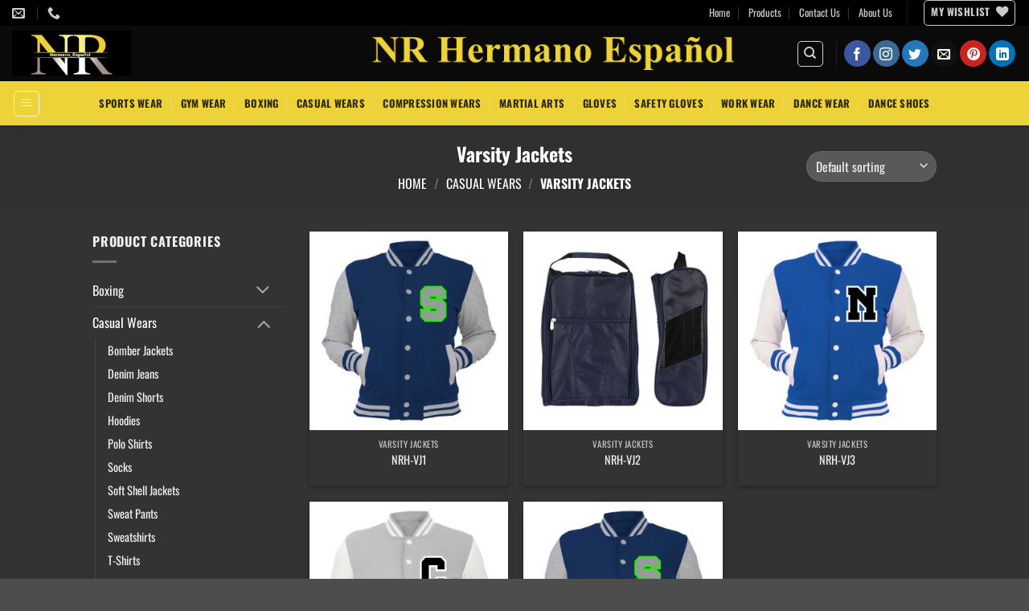

--- FILE ---
content_type: text/html; charset=UTF-8
request_url: https://nrhermanoespanol.com/product-category/casual-wears/varsity-jackets
body_size: 125562
content:
<!DOCTYPE html>
<html lang="en-US" class="loading-site no-js">
<head>
	<meta charset="UTF-8" />
	<link rel="profile" href="http://gmpg.org/xfn/11" />
	<link rel="pingback" href="https://nrhermanoespanol.com/xmlrpc.php" />

					<script>document.documentElement.className = document.documentElement.className + ' yes-js js_active js'</script>
			<script>(function(html){html.className = html.className.replace(/\bno-js\b/,'js')})(document.documentElement);</script>
<title>Varsity Jackets &#8211; NRHerman</title>
<meta name='robots' content='max-image-preview:large' />
	<style>img:is([sizes="auto" i], [sizes^="auto," i]) { contain-intrinsic-size: 3000px 1500px }</style>
	<meta name="viewport" content="width=device-width, initial-scale=1" /><link rel='prefetch' href='https://nrhermanoespanol.com/wp-content/themes/flatsome/assets/js/flatsome.js?ver=e2eddd6c228105dac048' />
<link rel='prefetch' href='https://nrhermanoespanol.com/wp-content/themes/flatsome/assets/js/chunk.slider.js?ver=3.20.2' />
<link rel='prefetch' href='https://nrhermanoespanol.com/wp-content/themes/flatsome/assets/js/chunk.popups.js?ver=3.20.2' />
<link rel='prefetch' href='https://nrhermanoespanol.com/wp-content/themes/flatsome/assets/js/chunk.tooltips.js?ver=3.20.2' />
<link rel='prefetch' href='https://nrhermanoespanol.com/wp-content/themes/flatsome/assets/js/woocommerce.js?ver=1c9be63d628ff7c3ff4c' />
<link rel="alternate" type="application/rss+xml" title="NRHerman &raquo; Feed" href="https://nrhermanoespanol.com/feed" />
<link rel="alternate" type="application/rss+xml" title="NRHerman &raquo; Comments Feed" href="https://nrhermanoespanol.com/comments/feed" />
<link rel="alternate" type="application/rss+xml" title="NRHerman &raquo; Varsity Jackets Category Feed" href="https://nrhermanoespanol.com/product-category/casual-wears/varsity-jackets/feed" />
<script type="text/javascript">
/* <![CDATA[ */
window._wpemojiSettings = {"baseUrl":"https:\/\/s.w.org\/images\/core\/emoji\/16.0.1\/72x72\/","ext":".png","svgUrl":"https:\/\/s.w.org\/images\/core\/emoji\/16.0.1\/svg\/","svgExt":".svg","source":{"concatemoji":"https:\/\/nrhermanoespanol.com\/wp-includes\/js\/wp-emoji-release.min.js?ver=6.8.3"}};
/*! This file is auto-generated */
!function(s,n){var o,i,e;function c(e){try{var t={supportTests:e,timestamp:(new Date).valueOf()};sessionStorage.setItem(o,JSON.stringify(t))}catch(e){}}function p(e,t,n){e.clearRect(0,0,e.canvas.width,e.canvas.height),e.fillText(t,0,0);var t=new Uint32Array(e.getImageData(0,0,e.canvas.width,e.canvas.height).data),a=(e.clearRect(0,0,e.canvas.width,e.canvas.height),e.fillText(n,0,0),new Uint32Array(e.getImageData(0,0,e.canvas.width,e.canvas.height).data));return t.every(function(e,t){return e===a[t]})}function u(e,t){e.clearRect(0,0,e.canvas.width,e.canvas.height),e.fillText(t,0,0);for(var n=e.getImageData(16,16,1,1),a=0;a<n.data.length;a++)if(0!==n.data[a])return!1;return!0}function f(e,t,n,a){switch(t){case"flag":return n(e,"\ud83c\udff3\ufe0f\u200d\u26a7\ufe0f","\ud83c\udff3\ufe0f\u200b\u26a7\ufe0f")?!1:!n(e,"\ud83c\udde8\ud83c\uddf6","\ud83c\udde8\u200b\ud83c\uddf6")&&!n(e,"\ud83c\udff4\udb40\udc67\udb40\udc62\udb40\udc65\udb40\udc6e\udb40\udc67\udb40\udc7f","\ud83c\udff4\u200b\udb40\udc67\u200b\udb40\udc62\u200b\udb40\udc65\u200b\udb40\udc6e\u200b\udb40\udc67\u200b\udb40\udc7f");case"emoji":return!a(e,"\ud83e\udedf")}return!1}function g(e,t,n,a){var r="undefined"!=typeof WorkerGlobalScope&&self instanceof WorkerGlobalScope?new OffscreenCanvas(300,150):s.createElement("canvas"),o=r.getContext("2d",{willReadFrequently:!0}),i=(o.textBaseline="top",o.font="600 32px Arial",{});return e.forEach(function(e){i[e]=t(o,e,n,a)}),i}function t(e){var t=s.createElement("script");t.src=e,t.defer=!0,s.head.appendChild(t)}"undefined"!=typeof Promise&&(o="wpEmojiSettingsSupports",i=["flag","emoji"],n.supports={everything:!0,everythingExceptFlag:!0},e=new Promise(function(e){s.addEventListener("DOMContentLoaded",e,{once:!0})}),new Promise(function(t){var n=function(){try{var e=JSON.parse(sessionStorage.getItem(o));if("object"==typeof e&&"number"==typeof e.timestamp&&(new Date).valueOf()<e.timestamp+604800&&"object"==typeof e.supportTests)return e.supportTests}catch(e){}return null}();if(!n){if("undefined"!=typeof Worker&&"undefined"!=typeof OffscreenCanvas&&"undefined"!=typeof URL&&URL.createObjectURL&&"undefined"!=typeof Blob)try{var e="postMessage("+g.toString()+"("+[JSON.stringify(i),f.toString(),p.toString(),u.toString()].join(",")+"));",a=new Blob([e],{type:"text/javascript"}),r=new Worker(URL.createObjectURL(a),{name:"wpTestEmojiSupports"});return void(r.onmessage=function(e){c(n=e.data),r.terminate(),t(n)})}catch(e){}c(n=g(i,f,p,u))}t(n)}).then(function(e){for(var t in e)n.supports[t]=e[t],n.supports.everything=n.supports.everything&&n.supports[t],"flag"!==t&&(n.supports.everythingExceptFlag=n.supports.everythingExceptFlag&&n.supports[t]);n.supports.everythingExceptFlag=n.supports.everythingExceptFlag&&!n.supports.flag,n.DOMReady=!1,n.readyCallback=function(){n.DOMReady=!0}}).then(function(){return e}).then(function(){var e;n.supports.everything||(n.readyCallback(),(e=n.source||{}).concatemoji?t(e.concatemoji):e.wpemoji&&e.twemoji&&(t(e.twemoji),t(e.wpemoji)))}))}((window,document),window._wpemojiSettings);
/* ]]> */
</script>
<style id='wp-emoji-styles-inline-css' type='text/css'>

	img.wp-smiley, img.emoji {
		display: inline !important;
		border: none !important;
		box-shadow: none !important;
		height: 1em !important;
		width: 1em !important;
		margin: 0 0.07em !important;
		vertical-align: -0.1em !important;
		background: none !important;
		padding: 0 !important;
	}
</style>
<style id='wp-block-library-inline-css' type='text/css'>
:root{--wp-admin-theme-color:#007cba;--wp-admin-theme-color--rgb:0,124,186;--wp-admin-theme-color-darker-10:#006ba1;--wp-admin-theme-color-darker-10--rgb:0,107,161;--wp-admin-theme-color-darker-20:#005a87;--wp-admin-theme-color-darker-20--rgb:0,90,135;--wp-admin-border-width-focus:2px;--wp-block-synced-color:#7a00df;--wp-block-synced-color--rgb:122,0,223;--wp-bound-block-color:var(--wp-block-synced-color)}@media (min-resolution:192dpi){:root{--wp-admin-border-width-focus:1.5px}}.wp-element-button{cursor:pointer}:root{--wp--preset--font-size--normal:16px;--wp--preset--font-size--huge:42px}:root .has-very-light-gray-background-color{background-color:#eee}:root .has-very-dark-gray-background-color{background-color:#313131}:root .has-very-light-gray-color{color:#eee}:root .has-very-dark-gray-color{color:#313131}:root .has-vivid-green-cyan-to-vivid-cyan-blue-gradient-background{background:linear-gradient(135deg,#00d084,#0693e3)}:root .has-purple-crush-gradient-background{background:linear-gradient(135deg,#34e2e4,#4721fb 50%,#ab1dfe)}:root .has-hazy-dawn-gradient-background{background:linear-gradient(135deg,#faaca8,#dad0ec)}:root .has-subdued-olive-gradient-background{background:linear-gradient(135deg,#fafae1,#67a671)}:root .has-atomic-cream-gradient-background{background:linear-gradient(135deg,#fdd79a,#004a59)}:root .has-nightshade-gradient-background{background:linear-gradient(135deg,#330968,#31cdcf)}:root .has-midnight-gradient-background{background:linear-gradient(135deg,#020381,#2874fc)}.has-regular-font-size{font-size:1em}.has-larger-font-size{font-size:2.625em}.has-normal-font-size{font-size:var(--wp--preset--font-size--normal)}.has-huge-font-size{font-size:var(--wp--preset--font-size--huge)}.has-text-align-center{text-align:center}.has-text-align-left{text-align:left}.has-text-align-right{text-align:right}#end-resizable-editor-section{display:none}.aligncenter{clear:both}.items-justified-left{justify-content:flex-start}.items-justified-center{justify-content:center}.items-justified-right{justify-content:flex-end}.items-justified-space-between{justify-content:space-between}.screen-reader-text{border:0;clip-path:inset(50%);height:1px;margin:-1px;overflow:hidden;padding:0;position:absolute;width:1px;word-wrap:normal!important}.screen-reader-text:focus{background-color:#ddd;clip-path:none;color:#444;display:block;font-size:1em;height:auto;left:5px;line-height:normal;padding:15px 23px 14px;text-decoration:none;top:5px;width:auto;z-index:100000}html :where(.has-border-color){border-style:solid}html :where([style*=border-top-color]){border-top-style:solid}html :where([style*=border-right-color]){border-right-style:solid}html :where([style*=border-bottom-color]){border-bottom-style:solid}html :where([style*=border-left-color]){border-left-style:solid}html :where([style*=border-width]){border-style:solid}html :where([style*=border-top-width]){border-top-style:solid}html :where([style*=border-right-width]){border-right-style:solid}html :where([style*=border-bottom-width]){border-bottom-style:solid}html :where([style*=border-left-width]){border-left-style:solid}html :where(img[class*=wp-image-]){height:auto;max-width:100%}:where(figure){margin:0 0 1em}html :where(.is-position-sticky){--wp-admin--admin-bar--position-offset:var(--wp-admin--admin-bar--height,0px)}@media screen and (max-width:600px){html :where(.is-position-sticky){--wp-admin--admin-bar--position-offset:0px}}
</style>
<link rel='stylesheet' id='contact-form-7-css' href='https://nrhermanoespanol.com/wp-content/plugins/contact-form-7/includes/css/styles.css?ver=6.1.2' type='text/css' media='all' />
<style id='woocommerce-inline-inline-css' type='text/css'>
.woocommerce form .form-row .required { visibility: visible; }
</style>
<link rel='stylesheet' id='brands-styles-css' href='https://nrhermanoespanol.com/wp-content/plugins/woocommerce/assets/css/brands.css?ver=10.2.3' type='text/css' media='all' />
<link rel='stylesheet' id='flatsome-woocommerce-wishlist-css' href='https://nrhermanoespanol.com/wp-content/themes/flatsome/inc/integrations/wc-yith-wishlist/wishlist.css?ver=3.20.2' type='text/css' media='all' />
<link rel='stylesheet' id='flatsome-main-css' href='https://nrhermanoespanol.com/wp-content/themes/flatsome/assets/css/flatsome.css?ver=3.20.2' type='text/css' media='all' />
<style id='flatsome-main-inline-css' type='text/css'>
@font-face {
				font-family: "fl-icons";
				font-display: block;
				src: url(https://nrhermanoespanol.com/wp-content/themes/flatsome/assets/css/icons/fl-icons.eot?v=3.20.2);
				src:
					url(https://nrhermanoespanol.com/wp-content/themes/flatsome/assets/css/icons/fl-icons.eot#iefix?v=3.20.2) format("embedded-opentype"),
					url(https://nrhermanoespanol.com/wp-content/themes/flatsome/assets/css/icons/fl-icons.woff2?v=3.20.2) format("woff2"),
					url(https://nrhermanoespanol.com/wp-content/themes/flatsome/assets/css/icons/fl-icons.ttf?v=3.20.2) format("truetype"),
					url(https://nrhermanoespanol.com/wp-content/themes/flatsome/assets/css/icons/fl-icons.woff?v=3.20.2) format("woff"),
					url(https://nrhermanoespanol.com/wp-content/themes/flatsome/assets/css/icons/fl-icons.svg?v=3.20.2#fl-icons) format("svg");
			}
</style>
<link rel='stylesheet' id='flatsome-shop-css' href='https://nrhermanoespanol.com/wp-content/themes/flatsome/assets/css/flatsome-shop.css?ver=3.20.2' type='text/css' media='all' />
<link rel='stylesheet' id='flatsome-style-css' href='https://nrhermanoespanol.com/wp-content/themes/flatsome/style.css?ver=3.20.2' type='text/css' media='all' />
<script type="text/javascript">
            window._nslDOMReady = (function () {
                const executedCallbacks = new Set();
            
                return function (callback) {
                    /**
                    * Third parties might dispatch DOMContentLoaded events, so we need to ensure that we only run our callback once!
                    */
                    if (executedCallbacks.has(callback)) return;
            
                    const wrappedCallback = function () {
                        if (executedCallbacks.has(callback)) return;
                        executedCallbacks.add(callback);
                        callback();
                    };
            
                    if (document.readyState === "complete" || document.readyState === "interactive") {
                        wrappedCallback();
                    } else {
                        document.addEventListener("DOMContentLoaded", wrappedCallback);
                    }
                };
            })();
        </script><script type="text/javascript" src="https://nrhermanoespanol.com/wp-includes/js/jquery/jquery.min.js?ver=3.7.1" id="jquery-core-js"></script>
<script type="text/javascript" src="https://nrhermanoespanol.com/wp-includes/js/jquery/jquery-migrate.min.js?ver=3.4.1" id="jquery-migrate-js"></script>
<script type="text/javascript" src="https://nrhermanoespanol.com/wp-content/plugins/woocommerce/assets/js/jquery-blockui/jquery.blockUI.min.js?ver=2.7.0-wc.10.2.3" id="jquery-blockui-js" data-wp-strategy="defer"></script>
<script type="text/javascript" id="wc-add-to-cart-js-extra">
/* <![CDATA[ */
var wc_add_to_cart_params = {"ajax_url":"\/wp-admin\/admin-ajax.php","wc_ajax_url":"\/?wc-ajax=%%endpoint%%","i18n_view_cart":"View cart","cart_url":"https:\/\/nrhermanoespanol.com\/cart","is_cart":"","cart_redirect_after_add":"no"};
/* ]]> */
</script>
<script type="text/javascript" src="https://nrhermanoespanol.com/wp-content/plugins/woocommerce/assets/js/frontend/add-to-cart.min.js?ver=10.2.3" id="wc-add-to-cart-js" defer="defer" data-wp-strategy="defer"></script>
<script type="text/javascript" src="https://nrhermanoespanol.com/wp-content/plugins/woocommerce/assets/js/js-cookie/js.cookie.min.js?ver=2.1.4-wc.10.2.3" id="js-cookie-js" data-wp-strategy="defer"></script>
<link rel="https://api.w.org/" href="https://nrhermanoespanol.com/wp-json/" /><link rel="alternate" title="JSON" type="application/json" href="https://nrhermanoespanol.com/wp-json/wp/v2/product_cat/75" /><link rel="EditURI" type="application/rsd+xml" title="RSD" href="https://nrhermanoespanol.com/xmlrpc.php?rsd" />
<meta name="generator" content="WordPress 6.8.3" />
<meta name="generator" content="WooCommerce 10.2.3" />
	<noscript><style>.woocommerce-product-gallery{ opacity: 1 !important; }</style></noscript>
	<link rel="icon" href="https://nrhermanoespanol.com/wp-content/uploads/2020/11/cropped-nr-32x32.jpg" sizes="32x32" />
<link rel="icon" href="https://nrhermanoespanol.com/wp-content/uploads/2020/11/cropped-nr-192x192.jpg" sizes="192x192" />
<link rel="apple-touch-icon" href="https://nrhermanoespanol.com/wp-content/uploads/2020/11/cropped-nr-180x180.jpg" />
<meta name="msapplication-TileImage" content="https://nrhermanoespanol.com/wp-content/uploads/2020/11/cropped-nr-270x270.jpg" />
<style id="custom-css" type="text/css">:root {--primary-color: #edd338;--fs-color-primary: #edd338;--fs-color-secondary: #C05530;--fs-color-success: #627D47;--fs-color-alert: #b20000;--fs-color-base: #4a4a4a;--fs-experimental-link-color: #334862;--fs-experimental-link-color-hover: #111;}.tooltipster-base {--tooltip-color: #fff;--tooltip-bg-color: #000;}.off-canvas-right .mfp-content, .off-canvas-left .mfp-content {--drawer-width: 300px;}.off-canvas .mfp-content.off-canvas-cart {--drawer-width: 360px;}.header-main{height: 69px}#logo img{max-height: 69px}#logo{width:148px;}#logo img{padding:1px 0;}.header-bottom{min-height: 55px}.header-top{min-height: 30px}.transparent .header-main{height: 90px}.transparent #logo img{max-height: 90px}.has-transparent + .page-title:first-of-type,.has-transparent + #main > .page-title,.has-transparent + #main > div > .page-title,.has-transparent + #main .page-header-wrapper:first-of-type .page-title{padding-top: 170px;}.header.show-on-scroll,.stuck .header-main{height:70px!important}.stuck #logo img{max-height: 70px!important}.header-bg-color {background-color: #0a0a0a}.header-bottom {background-color: #edd338}.stuck .header-main .nav > li > a{line-height: 50px }@media (max-width: 549px) {.header-main{height: 70px}#logo img{max-height: 70px}}.nav-dropdown-has-arrow.nav-dropdown-has-border li.has-dropdown:before{border-bottom-color: #0a0a0a;}.nav .nav-dropdown{border-color: #0a0a0a }.nav-dropdown{font-size:100%}.nav-dropdown-has-arrow li.has-dropdown:after{border-bottom-color: #0a0a0a;}.nav .nav-dropdown{background-color: #0a0a0a}.header-top{background-color:rgba(0,0,0,0.99)!important;}body{font-size: 100%;}@media screen and (max-width: 549px){body{font-size: 100%;}}body{font-family: Oswald, sans-serif;}body {font-weight: 400;font-style: normal;}.nav > li > a {font-family: Oswald, sans-serif;}.mobile-sidebar-levels-2 .nav > li > ul > li > a {font-family: Oswald, sans-serif;}.nav > li > a,.mobile-sidebar-levels-2 .nav > li > ul > li > a {font-weight: 700;font-style: normal;}h1,h2,h3,h4,h5,h6,.heading-font, .off-canvas-center .nav-sidebar.nav-vertical > li > a{font-family: Oswald, sans-serif;}h1,h2,h3,h4,h5,h6,.heading-font,.banner h1,.banner h2 {font-weight: 700;font-style: normal;}.alt-font{font-family: Oswald, sans-serif;}.alt-font {font-weight: 400!important;font-style: normal!important;}.shop-page-title.featured-title .title-overlay{background-color: #303030;}@media screen and (min-width: 550px){.products .box-vertical .box-image{min-width: 300px!important;width: 300px!important;}}.footer-2{background-color: #282828}.nav-vertical-fly-out > li + li {border-top-width: 1px; border-top-style: solid;}/* Custom CSS *//* Link */#wide-nav .flex-center a{color:rgba(0,0,0,0.8);}.label-new.menu-item > a:after{content:"New";}.label-hot.menu-item > a:after{content:"Hot";}.label-sale.menu-item > a:after{content:"Sale";}.label-popular.menu-item > a:after{content:"Popular";}</style><style id="kirki-inline-styles">/* cyrillic-ext */
@font-face {
  font-family: 'Oswald';
  font-style: normal;
  font-weight: 400;
  font-display: swap;
  src: url(https://nrhermanoespanol.com/wp-content/fonts/oswald/TK3IWkUHHAIjg75cFRf3bXL8LICs1_Fv40pKlN4NNSeSASz7FmlbHYjedg.woff2) format('woff2');
  unicode-range: U+0460-052F, U+1C80-1C8A, U+20B4, U+2DE0-2DFF, U+A640-A69F, U+FE2E-FE2F;
}
/* cyrillic */
@font-face {
  font-family: 'Oswald';
  font-style: normal;
  font-weight: 400;
  font-display: swap;
  src: url(https://nrhermanoespanol.com/wp-content/fonts/oswald/TK3IWkUHHAIjg75cFRf3bXL8LICs1_Fv40pKlN4NNSeSASz7FmlSHYjedg.woff2) format('woff2');
  unicode-range: U+0301, U+0400-045F, U+0490-0491, U+04B0-04B1, U+2116;
}
/* vietnamese */
@font-face {
  font-family: 'Oswald';
  font-style: normal;
  font-weight: 400;
  font-display: swap;
  src: url(https://nrhermanoespanol.com/wp-content/fonts/oswald/TK3IWkUHHAIjg75cFRf3bXL8LICs1_Fv40pKlN4NNSeSASz7FmlZHYjedg.woff2) format('woff2');
  unicode-range: U+0102-0103, U+0110-0111, U+0128-0129, U+0168-0169, U+01A0-01A1, U+01AF-01B0, U+0300-0301, U+0303-0304, U+0308-0309, U+0323, U+0329, U+1EA0-1EF9, U+20AB;
}
/* latin-ext */
@font-face {
  font-family: 'Oswald';
  font-style: normal;
  font-weight: 400;
  font-display: swap;
  src: url(https://nrhermanoespanol.com/wp-content/fonts/oswald/TK3IWkUHHAIjg75cFRf3bXL8LICs1_Fv40pKlN4NNSeSASz7FmlYHYjedg.woff2) format('woff2');
  unicode-range: U+0100-02BA, U+02BD-02C5, U+02C7-02CC, U+02CE-02D7, U+02DD-02FF, U+0304, U+0308, U+0329, U+1D00-1DBF, U+1E00-1E9F, U+1EF2-1EFF, U+2020, U+20A0-20AB, U+20AD-20C0, U+2113, U+2C60-2C7F, U+A720-A7FF;
}
/* latin */
@font-face {
  font-family: 'Oswald';
  font-style: normal;
  font-weight: 400;
  font-display: swap;
  src: url(https://nrhermanoespanol.com/wp-content/fonts/oswald/TK3IWkUHHAIjg75cFRf3bXL8LICs1_Fv40pKlN4NNSeSASz7FmlWHYg.woff2) format('woff2');
  unicode-range: U+0000-00FF, U+0131, U+0152-0153, U+02BB-02BC, U+02C6, U+02DA, U+02DC, U+0304, U+0308, U+0329, U+2000-206F, U+20AC, U+2122, U+2191, U+2193, U+2212, U+2215, U+FEFF, U+FFFD;
}
/* cyrillic-ext */
@font-face {
  font-family: 'Oswald';
  font-style: normal;
  font-weight: 700;
  font-display: swap;
  src: url(https://nrhermanoespanol.com/wp-content/fonts/oswald/TK3IWkUHHAIjg75cFRf3bXL8LICs1_Fv40pKlN4NNSeSASz7FmlbHYjedg.woff2) format('woff2');
  unicode-range: U+0460-052F, U+1C80-1C8A, U+20B4, U+2DE0-2DFF, U+A640-A69F, U+FE2E-FE2F;
}
/* cyrillic */
@font-face {
  font-family: 'Oswald';
  font-style: normal;
  font-weight: 700;
  font-display: swap;
  src: url(https://nrhermanoespanol.com/wp-content/fonts/oswald/TK3IWkUHHAIjg75cFRf3bXL8LICs1_Fv40pKlN4NNSeSASz7FmlSHYjedg.woff2) format('woff2');
  unicode-range: U+0301, U+0400-045F, U+0490-0491, U+04B0-04B1, U+2116;
}
/* vietnamese */
@font-face {
  font-family: 'Oswald';
  font-style: normal;
  font-weight: 700;
  font-display: swap;
  src: url(https://nrhermanoespanol.com/wp-content/fonts/oswald/TK3IWkUHHAIjg75cFRf3bXL8LICs1_Fv40pKlN4NNSeSASz7FmlZHYjedg.woff2) format('woff2');
  unicode-range: U+0102-0103, U+0110-0111, U+0128-0129, U+0168-0169, U+01A0-01A1, U+01AF-01B0, U+0300-0301, U+0303-0304, U+0308-0309, U+0323, U+0329, U+1EA0-1EF9, U+20AB;
}
/* latin-ext */
@font-face {
  font-family: 'Oswald';
  font-style: normal;
  font-weight: 700;
  font-display: swap;
  src: url(https://nrhermanoespanol.com/wp-content/fonts/oswald/TK3IWkUHHAIjg75cFRf3bXL8LICs1_Fv40pKlN4NNSeSASz7FmlYHYjedg.woff2) format('woff2');
  unicode-range: U+0100-02BA, U+02BD-02C5, U+02C7-02CC, U+02CE-02D7, U+02DD-02FF, U+0304, U+0308, U+0329, U+1D00-1DBF, U+1E00-1E9F, U+1EF2-1EFF, U+2020, U+20A0-20AB, U+20AD-20C0, U+2113, U+2C60-2C7F, U+A720-A7FF;
}
/* latin */
@font-face {
  font-family: 'Oswald';
  font-style: normal;
  font-weight: 700;
  font-display: swap;
  src: url(https://nrhermanoespanol.com/wp-content/fonts/oswald/TK3IWkUHHAIjg75cFRf3bXL8LICs1_Fv40pKlN4NNSeSASz7FmlWHYg.woff2) format('woff2');
  unicode-range: U+0000-00FF, U+0131, U+0152-0153, U+02BB-02BC, U+02C6, U+02DA, U+02DC, U+0304, U+0308, U+0329, U+2000-206F, U+20AC, U+2122, U+2191, U+2193, U+2212, U+2215, U+FEFF, U+FFFD;
}</style></head>

<body class="archive tax-product_cat term-varsity-jackets term-75 wp-theme-flatsome theme-flatsome woocommerce woocommerce-page woocommerce-no-js full-width header-shadow box-shadow lightbox nav-dropdown-has-arrow nav-dropdown-has-shadow nav-dropdown-has-border catalog-mode no-prices">


<a class="skip-link screen-reader-text" href="#main">Skip to content</a>

<div id="wrapper">

	
	<header id="header" class="header header-full-width has-sticky sticky-fade">
		<div class="header-wrapper">
			<div id="top-bar" class="header-top hide-for-sticky nav-dark">
    <div class="flex-row container">
      <div class="flex-col hide-for-medium flex-left">
          <ul class="nav nav-left medium-nav-center nav-small  nav-divided">
              <li class="header-contact-wrapper">
		<ul id="header-contact" class="nav medium-nav-center nav-divided nav-uppercase header-contact">
		
						<li>
			  <a href="mailto:info@nrhermanoespanol.com" class="tooltip" title="info@nrhermanoespanol.com">
				  <i class="icon-envelop" aria-hidden="true" style="font-size:16px;"></i>			       <span>
			       				       </span>
			  </a>
			</li>
			
			
						<li>
			  <a href="tel:+34632997424" class="tooltip" title="+34632997424">
			     <i class="icon-phone" aria-hidden="true" style="font-size:16px;"></i>			      <span></span>
			  </a>
			</li>
			
				</ul>
</li>
          </ul>
      </div>

      <div class="flex-col hide-for-medium flex-center">
          <ul class="nav nav-center nav-small  nav-divided">
                        </ul>
      </div>

      <div class="flex-col hide-for-medium flex-right">
         <ul class="nav top-bar-nav nav-right nav-small  nav-divided">
              <li id="menu-item-909" class="menu-item menu-item-type-post_type menu-item-object-page menu-item-home menu-item-909 menu-item-design-default"><a href="https://nrhermanoespanol.com/" class="nav-top-link">Home</a></li>
<li id="menu-item-910" class="menu-item menu-item-type-post_type menu-item-object-page menu-item-910 menu-item-design-default"><a href="https://nrhermanoespanol.com/shop" class="nav-top-link">Products</a></li>
<li id="menu-item-908" class="menu-item menu-item-type-post_type menu-item-object-page menu-item-908 menu-item-design-default"><a href="https://nrhermanoespanol.com/contact-us" class="nav-top-link">Contact Us</a></li>
<li id="menu-item-907" class="menu-item menu-item-type-post_type menu-item-object-page menu-item-907 menu-item-design-default"><a href="https://nrhermanoespanol.com/about-us" class="nav-top-link">About Us</a></li>
<li class="header-divider"></li><li class="header-wishlist-icon">
	<div class="header-button">		<a href="https://nrhermanoespanol.com/wishlist/" class="wishlist-link icon button round is-outline is-small" title="Wishlist">
							<span class="hide-for-medium header-wishlist-title">
				My Wishlist				</span>
						<i class="wishlist-icon icon-heart" aria-hidden="true"></i>		</a>
	</div></li>
          </ul>
      </div>

            <div class="flex-col show-for-medium flex-grow">
          <ul class="nav nav-center nav-small mobile-nav  nav-divided">
              <li class="menu-item menu-item-type-post_type menu-item-object-page menu-item-home menu-item-909 menu-item-design-default"><a href="https://nrhermanoespanol.com/" class="nav-top-link">Home</a></li>
<li class="menu-item menu-item-type-post_type menu-item-object-page menu-item-910 menu-item-design-default"><a href="https://nrhermanoespanol.com/shop" class="nav-top-link">Products</a></li>
<li class="menu-item menu-item-type-post_type menu-item-object-page menu-item-908 menu-item-design-default"><a href="https://nrhermanoespanol.com/contact-us" class="nav-top-link">Contact Us</a></li>
<li class="menu-item menu-item-type-post_type menu-item-object-page menu-item-907 menu-item-design-default"><a href="https://nrhermanoespanol.com/about-us" class="nav-top-link">About Us</a></li>
<li class="header-wishlist-icon">
	<div class="header-button">		<a href="https://nrhermanoespanol.com/wishlist/" class="wishlist-link icon button round is-outline is-small" title="Wishlist">
							<span class="hide-for-medium header-wishlist-title">
				My Wishlist				</span>
						<i class="wishlist-icon icon-heart" aria-hidden="true"></i>		</a>
	</div></li>
<li class="header-contact-wrapper">
		<ul id="header-contact" class="nav medium-nav-center nav-divided nav-uppercase header-contact">
		
						<li>
			  <a href="mailto:info@nrhermanoespanol.com" class="tooltip" title="info@nrhermanoespanol.com">
				  <i class="icon-envelop" aria-hidden="true" style="font-size:16px;"></i>			       <span>
			       				       </span>
			  </a>
			</li>
			
			
						<li>
			  <a href="tel:+34632997424" class="tooltip" title="+34632997424">
			     <i class="icon-phone" aria-hidden="true" style="font-size:16px;"></i>			      <span></span>
			  </a>
			</li>
			
				</ul>
</li>
          </ul>
      </div>
      
    </div>
</div>
<div id="masthead" class="header-main nav-dark">
      <div class="header-inner flex-row container logo-left medium-logo-center" role="navigation">

          <!-- Logo -->
          <div id="logo" class="flex-col logo">
            
<!-- Header logo -->
<a href="https://nrhermanoespanol.com/" title="NRHerman - Best Quality Sports Products" rel="home">
		<img width="900" height="348" src="https://nrhermanoespanol.com/wp-content/uploads/2020/11/2.jpg" class="header_logo header-logo" alt="NRHerman"/><img  width="900" height="348" src="https://nrhermanoespanol.com/wp-content/uploads/2020/11/2.jpg" class="header-logo-dark" alt="NRHerman"/></a>
          </div>

          <!-- Mobile Left Elements -->
          <div class="flex-col show-for-medium flex-left">
            <ul class="mobile-nav nav nav-left ">
              <li class="nav-icon has-icon">
	<div class="header-button">		<a href="#" class="icon button round is-outline is-small" data-open="#main-menu" data-pos="left" data-bg="main-menu-overlay" role="button" aria-label="Menu" aria-controls="main-menu" aria-expanded="false" aria-haspopup="dialog" data-flatsome-role-button>
			<i class="icon-menu" aria-hidden="true"></i>					</a>
	 </div> </li>
<li class="header-search header-search-dropdown has-icon has-dropdown menu-item-has-children">
	<div class="header-button">	<a href="#" aria-label="Search" aria-haspopup="true" aria-expanded="false" aria-controls="ux-search-dropdown" class="nav-top-link icon button round is-outline is-small"><i class="icon-search" aria-hidden="true"></i></a>
	</div>	<ul id="ux-search-dropdown" class="nav-dropdown nav-dropdown-default">
	 	<li class="header-search-form search-form html relative has-icon">
	<div class="header-search-form-wrapper">
		<div class="searchform-wrapper ux-search-box relative is-normal"><form role="search" method="get" class="searchform" action="https://nrhermanoespanol.com/">
	<div class="flex-row relative">
						<div class="flex-col flex-grow">
			<label class="screen-reader-text" for="woocommerce-product-search-field-0">Search for:</label>
			<input type="search" id="woocommerce-product-search-field-0" class="search-field mb-0" placeholder="Search Products" value="" name="s" />
			<input type="hidden" name="post_type" value="product" />
					</div>
		<div class="flex-col">
			<button type="submit" value="Search" class="ux-search-submit submit-button secondary button  icon mb-0" aria-label="Submit">
				<i class="icon-search" aria-hidden="true"></i>			</button>
		</div>
	</div>
	<div class="live-search-results text-left z-top"></div>
</form>
</div>	</div>
</li>
	</ul>
</li>
            </ul>
          </div>

          <!-- Left Elements -->
          <div class="flex-col hide-for-medium flex-left
            flex-grow">
            <ul class="header-nav header-nav-main nav nav-left  nav-uppercase" >
              <li class="html custom html_topbar_left"><img src="https://nrhermanoespanol.com/wp-content/uploads/2020/12/nr-hermano-esponal.png" alt="NR Hermano Espanol" style="width:450px; margin-left:60%"></li>            </ul>
          </div>

          <!-- Right Elements -->
          <div class="flex-col hide-for-medium flex-right">
            <ul class="header-nav header-nav-main nav nav-right  nav-uppercase">
              <li class="header-search header-search-dropdown has-icon has-dropdown menu-item-has-children">
	<div class="header-button">	<a href="#" aria-label="Search" aria-haspopup="true" aria-expanded="false" aria-controls="ux-search-dropdown" class="nav-top-link icon button round is-outline is-small"><i class="icon-search" aria-hidden="true"></i></a>
	</div>	<ul id="ux-search-dropdown" class="nav-dropdown nav-dropdown-default">
	 	<li class="header-search-form search-form html relative has-icon">
	<div class="header-search-form-wrapper">
		<div class="searchform-wrapper ux-search-box relative is-normal"><form role="search" method="get" class="searchform" action="https://nrhermanoespanol.com/">
	<div class="flex-row relative">
						<div class="flex-col flex-grow">
			<label class="screen-reader-text" for="woocommerce-product-search-field-1">Search for:</label>
			<input type="search" id="woocommerce-product-search-field-1" class="search-field mb-0" placeholder="Search Products" value="" name="s" />
			<input type="hidden" name="post_type" value="product" />
					</div>
		<div class="flex-col">
			<button type="submit" value="Search" class="ux-search-submit submit-button secondary button  icon mb-0" aria-label="Submit">
				<i class="icon-search" aria-hidden="true"></i>			</button>
		</div>
	</div>
	<div class="live-search-results text-left z-top"></div>
</form>
</div>	</div>
</li>
	</ul>
</li>
<li class="header-divider"></li><li class="html header-social-icons ml-0">
	<div class="social-icons follow-icons" ><a href="https://www.facebook.com/profile.php?id=100089803090571" target="_blank" data-label="Facebook" class="icon primary button circle tooltip facebook" title="Follow on Facebook" aria-label="Follow on Facebook" rel="noopener nofollow"><i class="icon-facebook" aria-hidden="true"></i></a><a href="https://instagram.com/nr_hermano_espanol?igshid=ZDdkNTZiNTM=" target="_blank" data-label="Instagram" class="icon primary button circle tooltip instagram" title="Follow on Instagram" aria-label="Follow on Instagram" rel="noopener nofollow"><i class="icon-instagram" aria-hidden="true"></i></a><a href="#" data-label="Twitter" target="_blank" class="icon primary button circle tooltip twitter" title="Follow on Twitter" aria-label="Follow on Twitter" rel="noopener nofollow"><i class="icon-twitter" aria-hidden="true"></i></a><a href="mailto:info@nrhermanoespanol.com" data-label="E-mail" target="_blank" class="icon primary button circle tooltip email" title="Send us an email" aria-label="Send us an email" rel="nofollow noopener"><i class="icon-envelop" aria-hidden="true"></i></a><a href="#" data-label="Pinterest" target="_blank" class="icon primary button circle tooltip pinterest" title="Follow on Pinterest" aria-label="Follow on Pinterest" rel="noopener nofollow"><i class="icon-pinterest" aria-hidden="true"></i></a><a href="https://www.linkedin.com/company/nr-hermano-espaol/" data-label="LinkedIn" target="_blank" class="icon primary button circle tooltip linkedin" title="Follow on LinkedIn" aria-label="Follow on LinkedIn" rel="noopener nofollow"><i class="icon-linkedin" aria-hidden="true"></i></a></div></li>
            </ul>
          </div>

          <!-- Mobile Right Elements -->
          <div class="flex-col show-for-medium flex-right">
            <ul class="mobile-nav nav nav-right ">
              <li class="html custom html_topbar_right"><img src="https://nrhermanoespanol.com/wp-content/uploads/2020/12/nr-hermano-esponal.png" alt="NR Hermano Espanol" style="width:150px; "></li>            </ul>
          </div>

      </div>

            <div class="container"><div class="top-divider full-width"></div></div>
      </div>
<div id="wide-nav" class="header-bottom wide-nav nav-dark flex-has-center">
    <div class="flex-row container">

                        <div class="flex-col hide-for-medium flex-left">
                <ul class="nav header-nav header-bottom-nav nav-left  nav-divided nav-uppercase">
                    <li class="nav-icon has-icon">
	<div class="header-button">		<a href="#" class="icon button round is-outline is-small" data-open="#main-menu" data-pos="left" data-bg="main-menu-overlay" role="button" aria-label="Menu" aria-controls="main-menu" aria-expanded="false" aria-haspopup="dialog" data-flatsome-role-button>
			<i class="icon-menu" aria-hidden="true"></i>					</a>
	 </div> </li>
                </ul>
            </div>
            
                        <div class="flex-col hide-for-medium flex-center">
                <ul class="nav header-nav header-bottom-nav nav-center  nav-divided nav-uppercase">
                    <li id="menu-item-1305" class="menu-item menu-item-type-taxonomy menu-item-object-product_cat menu-item-1305 menu-item-design-default"><a href="https://nrhermanoespanol.com/product-category/sports-wear" class="nav-top-link">Sports Wear</a></li>
<li id="menu-item-1306" class="menu-item menu-item-type-taxonomy menu-item-object-product_cat menu-item-1306 menu-item-design-default"><a href="https://nrhermanoespanol.com/product-category/weight-lifting" class="nav-top-link">Gym Wear</a></li>
<li id="menu-item-1307" class="menu-item menu-item-type-taxonomy menu-item-object-product_cat menu-item-1307 menu-item-design-default"><a href="https://nrhermanoespanol.com/product-category/boxing" class="nav-top-link">Boxing</a></li>
<li id="menu-item-1308" class="menu-item menu-item-type-taxonomy menu-item-object-product_cat current-product_cat-ancestor menu-item-1308 menu-item-design-default"><a href="https://nrhermanoespanol.com/product-category/casual-wears" class="nav-top-link">Casual Wears</a></li>
<li id="menu-item-1309" class="menu-item menu-item-type-taxonomy menu-item-object-product_cat menu-item-1309 menu-item-design-default"><a href="https://nrhermanoespanol.com/product-category/compression-wears" class="nav-top-link">Compression Wears</a></li>
<li id="menu-item-1311" class="menu-item menu-item-type-taxonomy menu-item-object-product_cat menu-item-1311 menu-item-design-default"><a href="https://nrhermanoespanol.com/product-category/martial-arts" class="nav-top-link">Martial Arts</a></li>
<li id="menu-item-1917" class="menu-item menu-item-type-taxonomy menu-item-object-product_cat menu-item-1917 menu-item-design-default"><a href="https://nrhermanoespanol.com/product-category/gloves" class="nav-top-link">Gloves</a></li>
<li id="menu-item-2150" class="menu-item menu-item-type-custom menu-item-object-custom menu-item-2150 menu-item-design-default"><a href="https://nrhermanoespanol.com/product-category/safety-gloves" class="nav-top-link">Safety Gloves</a></li>
<li id="menu-item-2162" class="menu-item menu-item-type-custom menu-item-object-custom menu-item-2162 menu-item-design-default"><a href="https://nrhermanoespanol.com/product-category/work-wear" class="nav-top-link">Work Wear</a></li>
<li id="menu-item-2163" class="menu-item menu-item-type-custom menu-item-object-custom menu-item-2163 menu-item-design-default"><a href="https://nrhermanoespanol.com/product-category/dance-wear" class="nav-top-link">Dance Wear</a></li>
<li id="menu-item-2164" class="menu-item menu-item-type-custom menu-item-object-custom menu-item-2164 menu-item-design-default"><a href="https://nrhermanoespanol.com/product-category/dance-shoes" class="nav-top-link">Dance Shoes</a></li>
                </ul>
            </div>
            
                        <div class="flex-col hide-for-medium flex-right flex-grow">
              <ul class="nav header-nav header-bottom-nav nav-right  nav-divided nav-uppercase">
                                 </ul>
            </div>
            
                          <div class="flex-col show-for-medium flex-grow">
                  <ul class="nav header-bottom-nav nav-center mobile-nav  nav-divided nav-uppercase">
                      <li class="menu-item menu-item-type-taxonomy menu-item-object-product_cat menu-item-1305 menu-item-design-default"><a href="https://nrhermanoespanol.com/product-category/sports-wear" class="nav-top-link">Sports Wear</a></li>
<li class="menu-item menu-item-type-taxonomy menu-item-object-product_cat menu-item-1306 menu-item-design-default"><a href="https://nrhermanoespanol.com/product-category/weight-lifting" class="nav-top-link">Gym Wear</a></li>
<li class="menu-item menu-item-type-taxonomy menu-item-object-product_cat menu-item-1307 menu-item-design-default"><a href="https://nrhermanoespanol.com/product-category/boxing" class="nav-top-link">Boxing</a></li>
<li class="menu-item menu-item-type-taxonomy menu-item-object-product_cat current-product_cat-ancestor menu-item-1308 menu-item-design-default"><a href="https://nrhermanoespanol.com/product-category/casual-wears" class="nav-top-link">Casual Wears</a></li>
<li class="menu-item menu-item-type-taxonomy menu-item-object-product_cat menu-item-1309 menu-item-design-default"><a href="https://nrhermanoespanol.com/product-category/compression-wears" class="nav-top-link">Compression Wears</a></li>
<li class="menu-item menu-item-type-taxonomy menu-item-object-product_cat menu-item-1311 menu-item-design-default"><a href="https://nrhermanoespanol.com/product-category/martial-arts" class="nav-top-link">Martial Arts</a></li>
<li class="menu-item menu-item-type-taxonomy menu-item-object-product_cat menu-item-1917 menu-item-design-default"><a href="https://nrhermanoespanol.com/product-category/gloves" class="nav-top-link">Gloves</a></li>
<li class="menu-item menu-item-type-custom menu-item-object-custom menu-item-2150 menu-item-design-default"><a href="https://nrhermanoespanol.com/product-category/safety-gloves" class="nav-top-link">Safety Gloves</a></li>
<li class="menu-item menu-item-type-custom menu-item-object-custom menu-item-2162 menu-item-design-default"><a href="https://nrhermanoespanol.com/product-category/work-wear" class="nav-top-link">Work Wear</a></li>
<li class="menu-item menu-item-type-custom menu-item-object-custom menu-item-2163 menu-item-design-default"><a href="https://nrhermanoespanol.com/product-category/dance-wear" class="nav-top-link">Dance Wear</a></li>
<li class="menu-item menu-item-type-custom menu-item-object-custom menu-item-2164 menu-item-design-default"><a href="https://nrhermanoespanol.com/product-category/dance-shoes" class="nav-top-link">Dance Shoes</a></li>
                  </ul>
              </div>
            
    </div>
</div>

<div class="header-bg-container fill"><div class="header-bg-image fill"></div><div class="header-bg-color fill"></div></div>		</div>
	</header>

	<div class="shop-page-title category-page-title dark featured-title page-title ">

	<div class="page-title-bg fill">
		<div class="title-bg fill bg-fill" data-parallax-fade="true" data-parallax="-2" data-parallax-background data-parallax-container=".page-title"></div>
		<div class="title-overlay fill"></div>
	</div>

	<div class="page-title-inner flex-row container medium-flex-wrap flex-has-center">
	  <div class="flex-col">
	  	&nbsp;
	  </div>
	  <div class="flex-col flex-center text-center">
	  	  		<h1 class="shop-page-title is-xlarge">Varsity Jackets</h1>
		<div class="is-medium">
	<nav class="woocommerce-breadcrumb breadcrumbs uppercase" aria-label="Breadcrumb"><a href="https://nrhermanoespanol.com">Home</a> <span class="divider">&#47;</span> <a href="https://nrhermanoespanol.com/product-category/casual-wears">Casual Wears</a> <span class="divider">&#47;</span> Varsity Jackets</nav></div>
<div class="category-filtering category-filter-row show-for-medium">
	<a href="#" data-open="#shop-sidebar" data-pos="left" class="filter-button uppercase plain" role="button" aria-controls="shop-sidebar" aria-expanded="false" aria-haspopup="dialog" data-visible-after="true" data-flatsome-role-button>
		<i class="icon-equalizer" aria-hidden="true"></i>		<strong>Filter</strong>
	</a>
	<div class="inline-block">
			</div>
</div>
	  </div>
	  <div class="flex-col flex-right text-right medium-text-center form-flat">
	  	  	<p class="woocommerce-result-count hide-for-medium" role="alert" aria-relevant="all" >
		Showing all 5 results	</p>
	<form class="woocommerce-ordering" method="get">
		<select
		name="orderby"
		class="orderby"
					aria-label="Shop order"
			>
					<option value="menu_order"  selected='selected'>Default sorting</option>
					<option value="popularity" >Sort by popularity</option>
					<option value="rating" >Sort by average rating</option>
					<option value="date" >Sort by latest</option>
			</select>
	<input type="hidden" name="paged" value="1" />
	</form>
	  </div>
	</div>
</div>

	<main id="main" class="dark dark-page-wrapper">
<div class="row category-page-row">

		<div class="col large-3 hide-for-medium ">
						<div id="shop-sidebar" class="sidebar-inner col-inner">
				<aside id="woocommerce_product_categories-3" class="widget woocommerce widget_product_categories"><span class="widget-title shop-sidebar">Product categories</span><div class="is-divider small"></div><ul class="product-categories"><li class="cat-item cat-item-129 cat-parent"><a href="https://nrhermanoespanol.com/product-category/boxing">Boxing</a><ul class='children'>
<li class="cat-item cat-item-148"><a href="https://nrhermanoespanol.com/product-category/boxing/anklet-protection-etc">Anklet &amp; Knee Protection</a></li>
<li class="cat-item cat-item-43"><a href="https://nrhermanoespanol.com/product-category/boxing/boxing-accessories">Boxing Accessories</a></li>
<li class="cat-item cat-item-149"><a href="https://nrhermanoespanol.com/product-category/boxing/boxing-bag-mitts">Boxing Bag Mitts</a></li>
<li class="cat-item cat-item-29"><a href="https://nrhermanoespanol.com/product-category/boxing/boxing-gloves">Boxing Gloves</a></li>
<li class="cat-item cat-item-150"><a href="https://nrhermanoespanol.com/product-category/boxing/boxing-inner-gloves">Boxing Inner Gloves</a></li>
<li class="cat-item cat-item-128"><a href="https://nrhermanoespanol.com/product-category/boxing/boxing-shorts">Boxing Shorts</a></li>
<li class="cat-item cat-item-44"><a href="https://nrhermanoespanol.com/product-category/boxing/boxing-speed-balls-punching-bag-stands">Boxing Speed Balls &amp; Punching Bag Stands</a></li>
<li class="cat-item cat-item-145"><a href="https://nrhermanoespanol.com/product-category/boxing/boxing-trunks">Boxing Trunks</a></li>
<li class="cat-item cat-item-147"><a href="https://nrhermanoespanol.com/product-category/boxing/boxing-vests">Boxing Vests</a></li>
<li class="cat-item cat-item-47"><a href="https://nrhermanoespanol.com/product-category/boxing/focus-pads">Focus Pads</a></li>
<li class="cat-item cat-item-141"><a href="https://nrhermanoespanol.com/product-category/boxing/groin-guards">Groin Guards</a></li>
<li class="cat-item cat-item-140"><a href="https://nrhermanoespanol.com/product-category/boxing/hand-wraps">Hand Wraps</a></li>
<li class="cat-item cat-item-49"><a href="https://nrhermanoespanol.com/product-category/boxing/head-guards">Head Guards</a></li>
<li class="cat-item cat-item-52"><a href="https://nrhermanoespanol.com/product-category/boxing/kick-pads">Kick Strike Shields</a></li>
<li class="cat-item cat-item-53"><a href="https://nrhermanoespanol.com/product-category/boxing/knee-wraps">Knee Wraps</a></li>
<li class="cat-item cat-item-59"><a href="https://nrhermanoespanol.com/product-category/boxing/mma-gloves">MMA Gloves</a></li>
<li class="cat-item cat-item-36"><a href="https://nrhermanoespanol.com/product-category/boxing/mma-shorts">MMA Shorts</a></li>
<li class="cat-item cat-item-146"><a href="https://nrhermanoespanol.com/product-category/boxing/shin-guards">Shin Guards</a></li>
<li class="cat-item cat-item-142"><a href="https://nrhermanoespanol.com/product-category/boxing/thai-shorts">Thai Shorts</a></li>
</ul>
</li>
<li class="cat-item cat-item-132 cat-parent current-cat-parent"><a href="https://nrhermanoespanol.com/product-category/casual-wears">Casual Wears</a><ul class='children'>
<li class="cat-item cat-item-42"><a href="https://nrhermanoespanol.com/product-category/casual-wears/bomber-jackets">Bomber Jackets</a></li>
<li class="cat-item cat-item-124"><a href="https://nrhermanoespanol.com/product-category/casual-wears/denim-jeans">Denim Jeans</a></li>
<li class="cat-item cat-item-125"><a href="https://nrhermanoespanol.com/product-category/casual-wears/denim-shorts">Denim Shorts</a></li>
<li class="cat-item cat-item-38"><a href="https://nrhermanoespanol.com/product-category/casual-wears/hoodies">Hoodies</a></li>
<li class="cat-item cat-item-74"><a href="https://nrhermanoespanol.com/product-category/casual-wears/polo-shirts">Polo Shirts</a></li>
<li class="cat-item cat-item-175"><a href="https://nrhermanoespanol.com/product-category/casual-wears/socks">Socks</a></li>
<li class="cat-item cat-item-127"><a href="https://nrhermanoespanol.com/product-category/casual-wears/soft-shell-jackets">Soft Shell Jackets</a></li>
<li class="cat-item cat-item-65"><a href="https://nrhermanoespanol.com/product-category/casual-wears/sweat-pants">Sweat Pants</a></li>
<li class="cat-item cat-item-66"><a href="https://nrhermanoespanol.com/product-category/casual-wears/sweatshirts">Sweatshirts</a></li>
<li class="cat-item cat-item-37"><a href="https://nrhermanoespanol.com/product-category/casual-wears/t-shirts">T-Shirts</a></li>
<li class="cat-item cat-item-34"><a href="https://nrhermanoespanol.com/product-category/casual-wears/track-suits">Track Suits</a></li>
<li class="cat-item cat-item-75 current-cat"><a href="https://nrhermanoespanol.com/product-category/casual-wears/varsity-jackets">Varsity Jackets</a></li>
</ul>
</li>
<li class="cat-item cat-item-131 cat-parent"><a href="https://nrhermanoespanol.com/product-category/compression-wears">Compression Wears</a><ul class='children'>
<li class="cat-item cat-item-46"><a href="https://nrhermanoespanol.com/product-category/compression-wears/compression-suits">Compression Suits</a></li>
<li class="cat-item cat-item-126"><a href="https://nrhermanoespanol.com/product-category/compression-wears/fleece-shorts">Fleece Shorts</a></li>
<li class="cat-item cat-item-35"><a href="https://nrhermanoespanol.com/product-category/compression-wears/leggings">Leggings</a></li>
<li class="cat-item cat-item-55"><a href="https://nrhermanoespanol.com/product-category/compression-wears/leggings-bras">Leggings &amp; Bras</a></li>
<li class="cat-item cat-item-56"><a href="https://nrhermanoespanol.com/product-category/compression-wears/men-joggers">Men Joggers</a></li>
<li class="cat-item cat-item-57"><a href="https://nrhermanoespanol.com/product-category/compression-wears/mens-fit-track-suits">Men's Fit Track Suits</a></li>
<li class="cat-item cat-item-58"><a href="https://nrhermanoespanol.com/product-category/compression-wears/mens-gym-shorts">Men's GYM Shorts</a></li>
<li class="cat-item cat-item-39"><a href="https://nrhermanoespanol.com/product-category/compression-wears/rash-guards">Rash Guards</a></li>
<li class="cat-item cat-item-64"><a href="https://nrhermanoespanol.com/product-category/compression-wears/sports-bras">Sports Bras</a></li>
<li class="cat-item cat-item-67"><a href="https://nrhermanoespanol.com/product-category/compression-wears/tank-tops">Tank Tops</a></li>
<li class="cat-item cat-item-68"><a href="https://nrhermanoespanol.com/product-category/compression-wears/vests">Vests</a></li>
<li class="cat-item cat-item-71"><a href="https://nrhermanoespanol.com/product-category/compression-wears/women-gym-tank-tops">Women GYM Tank Tops</a></li>
</ul>
</li>
<li class="cat-item cat-item-215 cat-parent"><a href="https://nrhermanoespanol.com/product-category/dance-shoes">Dance Shoes</a><ul class='children'>
<li class="cat-item cat-item-217 cat-parent"><a href="https://nrhermanoespanol.com/product-category/dance-shoes/canva-ballet-shoes">Canva Ballet Shoes</a>	<ul class='children'>
<li class="cat-item cat-item-229"><a href="https://nrhermanoespanol.com/product-category/dance-shoes/canva-ballet-shoes/canva-ballet-shoes-canva-ballet-shoes">Canva Ballet Shoes</a></li>
	</ul>
</li>
<li class="cat-item cat-item-225"><a href="https://nrhermanoespanol.com/product-category/dance-shoes/foot-dance-thongs">Foot Dance Thongs</a></li>
<li class="cat-item cat-item-230"><a href="https://nrhermanoespanol.com/product-category/dance-shoes/glitter-ballet-shoes">Glitter Ballet Shoes</a></li>
<li class="cat-item cat-item-226"><a href="https://nrhermanoespanol.com/product-category/dance-shoes/greek-sandals">Greek Sandals</a></li>
<li class="cat-item cat-item-222"><a href="https://nrhermanoespanol.com/product-category/dance-shoes/gymnastics-shoes">Gymnastics Shoes</a></li>
<li class="cat-item cat-item-220"><a href="https://nrhermanoespanol.com/product-category/dance-shoes/irish-soft-dance-shoes">Irish Soft Dance Shoes</a></li>
<li class="cat-item cat-item-219"><a href="https://nrhermanoespanol.com/product-category/dance-shoes/jazz-shoes">Jazz Shoes</a></li>
<li class="cat-item cat-item-221"><a href="https://nrhermanoespanol.com/product-category/dance-shoes/jig-hard-dance-shoes">Jig Hard Dance Shoes</a></li>
<li class="cat-item cat-item-216"><a href="https://nrhermanoespanol.com/product-category/dance-shoes/leather-ballet-shoes">Leather Ballet Shoes</a></li>
<li class="cat-item cat-item-223"><a href="https://nrhermanoespanol.com/product-category/dance-shoes/rhythmic-half-toe-shoes">Rhythmic Half Toe Shoes</a></li>
<li class="cat-item cat-item-218"><a href="https://nrhermanoespanol.com/product-category/dance-shoes/satin-ballet-shoes">Satin Ballet Shoes</a></li>
<li class="cat-item cat-item-227"><a href="https://nrhermanoespanol.com/product-category/dance-shoes/tap-dance-shoes">Tap Dance Shoes</a></li>
<li class="cat-item cat-item-224"><a href="https://nrhermanoespanol.com/product-category/dance-shoes/warm-up-botties">Warm Up Botties</a></li>
</ul>
</li>
<li class="cat-item cat-item-205 cat-parent"><a href="https://nrhermanoespanol.com/product-category/dance-wear">Dance Wear</a><ul class='children'>
<li class="cat-item cat-item-211"><a href="https://nrhermanoespanol.com/product-category/dance-wear/bra">Bra</a></li>
<li class="cat-item cat-item-214"><a href="https://nrhermanoespanol.com/product-category/dance-wear/cheerleading-apparel">Cheerleading Apparel</a></li>
<li class="cat-item cat-item-209"><a href="https://nrhermanoespanol.com/product-category/dance-wear/dance-bags">Dance Bags</a></li>
<li class="cat-item cat-item-206"><a href="https://nrhermanoespanol.com/product-category/dance-wear/dance-hoodies">Dance Hoodies</a></li>
<li class="cat-item cat-item-213"><a href="https://nrhermanoespanol.com/product-category/dance-wear/gymnastics-clothes">Gymnastics Clothes</a></li>
<li class="cat-item cat-item-208"><a href="https://nrhermanoespanol.com/product-category/dance-wear/leotards">Leotards</a></li>
<li class="cat-item cat-item-210"><a href="https://nrhermanoespanol.com/product-category/dance-wear/pants-leggings">Pants&amp; Leggings</a></li>
<li class="cat-item cat-item-212"><a href="https://nrhermanoespanol.com/product-category/dance-wear/shorts-underwear">Shorts &amp;Underwear</a></li>
<li class="cat-item cat-item-207"><a href="https://nrhermanoespanol.com/product-category/dance-wear/t_shirts">T_Shirts</a></li>
</ul>
</li>
<li class="cat-item cat-item-174"><a href="https://nrhermanoespanol.com/product-category/face-masks">Face Masks</a></li>
<li class="cat-item cat-item-151 cat-parent"><a href="https://nrhermanoespanol.com/product-category/gloves">Gloves</a><ul class='children'>
<li class="cat-item cat-item-41"><a href="https://nrhermanoespanol.com/product-category/gloves/cycling-gloves">Cycling Gloves</a></li>
<li class="cat-item cat-item-153"><a href="https://nrhermanoespanol.com/product-category/gloves/fitness-gloves">Fitness Gloves</a></li>
<li class="cat-item cat-item-155"><a href="https://nrhermanoespanol.com/product-category/gloves/goal-keeper-gloves">Goal Keeper Gloves</a></li>
<li class="cat-item cat-item-154"><a href="https://nrhermanoespanol.com/product-category/gloves/golf-gloves">Golf Gloves</a></li>
<li class="cat-item cat-item-152"><a href="https://nrhermanoespanol.com/product-category/gloves/motorbike-gloves">Motorbike Gloves</a></li>
<li class="cat-item cat-item-157"><a href="https://nrhermanoespanol.com/product-category/gloves/sailing-gloves">Sailing Gloves</a></li>
<li class="cat-item cat-item-156"><a href="https://nrhermanoespanol.com/product-category/gloves/ski-gloves">SKI Gloves</a></li>
</ul>
</li>
<li class="cat-item cat-item-17 cat-parent"><a href="https://nrhermanoespanol.com/product-category/martial-arts">Martial Arts</a><ul class='children'>
<li class="cat-item cat-item-45"><a href="https://nrhermanoespanol.com/product-category/martial-arts/brazilian-jiu-jitsu">Brazilian Jiu Jitsu</a></li>
<li class="cat-item cat-item-77"><a href="https://nrhermanoespanol.com/product-category/martial-arts/hapkido-uniform">Hapkido Uniform</a></li>
<li class="cat-item cat-item-31"><a href="https://nrhermanoespanol.com/product-category/martial-arts/jiu-jitsu-uniform">Jiu Jitsu Uniform</a></li>
<li class="cat-item cat-item-50"><a href="https://nrhermanoespanol.com/product-category/martial-arts/judo-uniform">Judo Uniform</a></li>
<li class="cat-item cat-item-27"><a href="https://nrhermanoespanol.com/product-category/martial-arts/karate-suits">Karate Suits</a></li>
<li class="cat-item cat-item-51"><a href="https://nrhermanoespanol.com/product-category/martial-arts/karate-uniform">Karate Uniform</a></li>
<li class="cat-item cat-item-33"><a href="https://nrhermanoespanol.com/product-category/martial-arts/kung-fu-uniform">Kung Fu Uniform</a></li>
<li class="cat-item cat-item-54"><a href="https://nrhermanoespanol.com/product-category/martial-arts/kungfu-uniform">Kungfu Uniform</a></li>
<li class="cat-item cat-item-86"><a href="https://nrhermanoespanol.com/product-category/martial-arts/ninja-uniform">Ninja Uniform</a></li>
<li class="cat-item cat-item-78"><a href="https://nrhermanoespanol.com/product-category/martial-arts/rank-color-belts">Rank Color Belts</a></li>
<li class="cat-item cat-item-62"><a href="https://nrhermanoespanol.com/product-category/martial-arts/samba-uniform">Samba Uniform</a></li>
<li class="cat-item cat-item-32"><a href="https://nrhermanoespanol.com/product-category/martial-arts/taekwondo-suits">Taekwondo Suits</a></li>
</ul>
</li>
<li class="cat-item cat-item-172"><a href="https://nrhermanoespanol.com/product-category/military-bags">Military Bags</a></li>
<li class="cat-item cat-item-176 cat-parent"><a href="https://nrhermanoespanol.com/product-category/safety-gloves">Safety Gloves</a><ul class='children'>
<li class="cat-item cat-item-185"><a href="https://nrhermanoespanol.com/product-category/safety-gloves/assembly-gloves">Assembly Gloves</a></li>
<li class="cat-item cat-item-186"><a href="https://nrhermanoespanol.com/product-category/safety-gloves/candian-riggers-gloves">Candian Riggers Gloves</a></li>
<li class="cat-item cat-item-183"><a href="https://nrhermanoespanol.com/product-category/safety-gloves/driver-gloves">Driver Gloves</a></li>
<li class="cat-item cat-item-184"><a href="https://nrhermanoespanol.com/product-category/safety-gloves/fire-fighting-gloves">Fire Fighting Gloves</a></li>
<li class="cat-item cat-item-192"><a href="https://nrhermanoespanol.com/product-category/safety-gloves/flight-nomex-glove">Flight Nomex Glove</a></li>
<li class="cat-item cat-item-189"><a href="https://nrhermanoespanol.com/product-category/safety-gloves/gardening-gloves">Gardening Gloves</a></li>
<li class="cat-item cat-item-191"><a href="https://nrhermanoespanol.com/product-category/safety-gloves/hi_visible-reflective-gloves">Hi_Visible Reflective Gloves</a></li>
<li class="cat-item cat-item-190"><a href="https://nrhermanoespanol.com/product-category/safety-gloves/impact-driver-gloves">Impact Driver Gloves</a></li>
<li class="cat-item cat-item-180"><a href="https://nrhermanoespanol.com/product-category/safety-gloves/impact-gloves">Impact Gloves</a></li>
<li class="cat-item cat-item-181"><a href="https://nrhermanoespanol.com/product-category/safety-gloves/mechanic-gloves">Mechanic Gloves</a></li>
<li class="cat-item cat-item-182"><a href="https://nrhermanoespanol.com/product-category/safety-gloves/safety-gloves-2">Safety Gloves.</a></li>
<li class="cat-item cat-item-179"><a href="https://nrhermanoespanol.com/product-category/safety-gloves/tig-argon-welding-gloves">TIG/Argon Welding Gloves</a></li>
<li class="cat-item cat-item-193"><a href="https://nrhermanoespanol.com/product-category/safety-gloves/welding-accessories">Welding accessories</a></li>
<li class="cat-item cat-item-178"><a href="https://nrhermanoespanol.com/product-category/safety-gloves/welding-gloves">Welding gloves</a></li>
<li class="cat-item cat-item-187 cat-parent"><a href="https://nrhermanoespanol.com/product-category/safety-gloves/working-gloves">Working Gloves</a>	<ul class='children'>
<li class="cat-item cat-item-188"><a href="https://nrhermanoespanol.com/product-category/safety-gloves/working-gloves/grain-leather-gloves">Grain leather Gloves</a></li>
<li class="cat-item cat-item-228"><a href="https://nrhermanoespanol.com/product-category/safety-gloves/working-gloves/split-leather-gloves">Split Leather Gloves</a></li>
	</ul>
</li>
</ul>
</li>
<li class="cat-item cat-item-114 cat-parent"><a href="https://nrhermanoespanol.com/product-category/sports-wear">Sports Wear</a><ul class='children'>
<li class="cat-item cat-item-123"><a href="https://nrhermanoespanol.com/product-category/sports-wear/baseball-uniform">Baseball Uniform</a></li>
<li class="cat-item cat-item-119"><a href="https://nrhermanoespanol.com/product-category/sports-wear/basketball-uniform">Basketball Uniform</a></li>
<li class="cat-item cat-item-139"><a href="https://nrhermanoespanol.com/product-category/sports-wear/cycling-uniform">Cycling Uniform</a></li>
<li class="cat-item cat-item-122"><a href="https://nrhermanoespanol.com/product-category/sports-wear/hand-ball-uniform">Hand Ball Uniform</a></li>
<li class="cat-item cat-item-173"><a href="https://nrhermanoespanol.com/product-category/sports-wear/head-bands">Head Bands</a></li>
<li class="cat-item cat-item-61"><a href="https://nrhermanoespanol.com/product-category/sports-wear/rugby-uniform">Rugby Uniform</a></li>
<li class="cat-item cat-item-63"><a href="https://nrhermanoespanol.com/product-category/sports-wear/soccer-uniform">Soccer Uniform</a></li>
<li class="cat-item cat-item-76"><a href="https://nrhermanoespanol.com/product-category/sports-wear/sports-shoes-bags">Sports Shoes Bags</a></li>
<li class="cat-item cat-item-117"><a href="https://nrhermanoespanol.com/product-category/sports-wear/volleyball-uniform">Volleyball Uniform</a></li>
</ul>
</li>
<li class="cat-item cat-item-130 cat-parent"><a href="https://nrhermanoespanol.com/product-category/weight-lifting">Weight Lifting</a><ul class='children'>
<li class="cat-item cat-item-159"><a href="https://nrhermanoespanol.com/product-category/weight-lifting/arm-blaster">Arm Blaster</a></li>
<li class="cat-item cat-item-171"><a href="https://nrhermanoespanol.com/product-category/weight-lifting/elbow-sleeves">Elbow Sleeves</a></li>
<li class="cat-item cat-item-163"><a href="https://nrhermanoespanol.com/product-category/weight-lifting/gym-bottles">Gym Bottles</a></li>
<li class="cat-item cat-item-164"><a href="https://nrhermanoespanol.com/product-category/weight-lifting/gym-towels">Gym Towels</a></li>
<li class="cat-item cat-item-165"><a href="https://nrhermanoespanol.com/product-category/weight-lifting/head-harness">Head Harness</a></li>
<li class="cat-item cat-item-170"><a href="https://nrhermanoespanol.com/product-category/weight-lifting/knee-sleeves">Knee Sleeves</a></li>
<li class="cat-item cat-item-158"><a href="https://nrhermanoespanol.com/product-category/weight-lifting/knee-wraps-weight-lifting">Knee Wraps</a></li>
<li class="cat-item cat-item-60"><a href="https://nrhermanoespanol.com/product-category/weight-lifting/neopren-weight-lifting-belts">Neopren Weight Lifting Belts</a></li>
<li class="cat-item cat-item-161"><a href="https://nrhermanoespanol.com/product-category/weight-lifting/neoprene-dipping-belts">Neoprene Dipping Belts</a></li>
<li class="cat-item cat-item-160"><a href="https://nrhermanoespanol.com/product-category/weight-lifting/neoprene-wrist-support">Neoprene Wrist Support</a></li>
<li class="cat-item cat-item-166"><a href="https://nrhermanoespanol.com/product-category/weight-lifting/skipping-ropes">Skipping Ropes</a></li>
<li class="cat-item cat-item-69"><a href="https://nrhermanoespanol.com/product-category/weight-lifting/weight-lifting-gloves">Weight Lifting Gloves</a></li>
<li class="cat-item cat-item-70"><a href="https://nrhermanoespanol.com/product-category/weight-lifting/weight-lifting-hooks">Weight Lifting Hooks</a></li>
<li class="cat-item cat-item-167"><a href="https://nrhermanoespanol.com/product-category/weight-lifting/wod-gloves">Wod Gloves</a></li>
<li class="cat-item cat-item-168"><a href="https://nrhermanoespanol.com/product-category/weight-lifting/women-weight-lifting-gloves">Women Weight Lifting Gloves</a></li>
<li class="cat-item cat-item-169"><a href="https://nrhermanoespanol.com/product-category/weight-lifting/wrist-strength-wraps">Wrist Strength Wraps</a></li>
<li class="cat-item cat-item-162"><a href="https://nrhermanoespanol.com/product-category/weight-lifting/wrist-support-hooks">Wrist Support Hooks</a></li>
<li class="cat-item cat-item-72"><a href="https://nrhermanoespanol.com/product-category/weight-lifting/wrist-straps">Wrist Wraps</a></li>
</ul>
</li>
<li class="cat-item cat-item-194 cat-parent"><a href="https://nrhermanoespanol.com/product-category/work-wear">Work Wear</a><ul class='children'>
<li class="cat-item cat-item-201"><a href="https://nrhermanoespanol.com/product-category/work-wear/cotton-coveralls">Cotton Coveralls</a></li>
<li class="cat-item cat-item-200"><a href="https://nrhermanoespanol.com/product-category/work-wear/fr-coveralls">Fr Coveralls</a></li>
<li class="cat-item cat-item-202"><a href="https://nrhermanoespanol.com/product-category/work-wear/rain-jackets">Rain Jackets</a></li>
<li class="cat-item cat-item-203"><a href="https://nrhermanoespanol.com/product-category/work-wear/safety-bib">Safety Bib</a></li>
<li class="cat-item cat-item-199"><a href="https://nrhermanoespanol.com/product-category/work-wear/safety-hoodies">Safety Hoodies</a></li>
<li class="cat-item cat-item-197"><a href="https://nrhermanoespanol.com/product-category/work-wear/safety-jackets">Safety Jackets</a></li>
<li class="cat-item cat-item-196"><a href="https://nrhermanoespanol.com/product-category/work-wear/safety-polo-shirts">Safety Polo Shirts</a></li>
<li class="cat-item cat-item-195"><a href="https://nrhermanoespanol.com/product-category/work-wear/safery-t-shirts">Safety T-Shirts</a></li>
<li class="cat-item cat-item-198"><a href="https://nrhermanoespanol.com/product-category/work-wear/safety-vests">Safety Vests</a></li>
<li class="cat-item cat-item-204"><a href="https://nrhermanoespanol.com/product-category/work-wear/work-pants-shorts">Work Pants &amp; Shorts</a></li>
</ul>
</li>
</ul></aside>			</div>
					</div>

		<div class="col large-9">
		<div class="shop-container">
<div class="woocommerce-notices-wrapper"></div><div class="products row row-small large-columns-3 medium-columns-3 small-columns-2 has-shadow row-box-shadow-2 row-box-shadow-3-hover">
<div class="product-small col has-hover product type-product post-923 status-publish first instock product_cat-varsity-jackets has-post-thumbnail shipping-taxable product-type-simple">
	<div class="col-inner">
	
<div class="badge-container absolute left top z-1">

</div>
	<div class="product-small box ">
		<div class="box-image">
			<div class="image-zoom_in">
				<a href="https://nrhermanoespanol.com/product/ebs-vj1">
					<img width="300" height="300" src="https://nrhermanoespanol.com/wp-content/uploads/2018/05/pic-300x300.jpg" class="attachment-woocommerce_thumbnail size-woocommerce_thumbnail" alt="NRH-VJ1" decoding="async" fetchpriority="high" srcset="https://nrhermanoespanol.com/wp-content/uploads/2018/05/pic-300x300.jpg 300w, https://nrhermanoespanol.com/wp-content/uploads/2018/05/pic-150x150.jpg 150w, https://nrhermanoespanol.com/wp-content/uploads/2018/05/pic-768x768.jpg 768w, https://nrhermanoespanol.com/wp-content/uploads/2018/05/pic-1024x1024.jpg 1024w, https://nrhermanoespanol.com/wp-content/uploads/2018/05/pic-800x800.jpg 800w, https://nrhermanoespanol.com/wp-content/uploads/2018/05/pic-100x100.jpg 100w, https://nrhermanoespanol.com/wp-content/uploads/2018/05/pic.jpg 1425w" sizes="(max-width: 300px) 100vw, 300px" />				</a>
			</div>
			<div class="image-tools is-small top right show-on-hover">
						<div class="wishlist-icon">
			<button class="wishlist-button button is-outline circle icon" aria-label="Wishlist">
				<i class="icon-heart" aria-hidden="true"></i>			</button>
			<div class="wishlist-popup dark">
				
<div
	class="yith-wcwl-add-to-wishlist add-to-wishlist-923 yith-wcwl-add-to-wishlist--link-style wishlist-fragment on-first-load"
	data-fragment-ref="923"
	data-fragment-options="{&quot;base_url&quot;:&quot;&quot;,&quot;product_id&quot;:923,&quot;parent_product_id&quot;:0,&quot;product_type&quot;:&quot;simple&quot;,&quot;is_single&quot;:false,&quot;in_default_wishlist&quot;:false,&quot;show_view&quot;:false,&quot;browse_wishlist_text&quot;:&quot;Browse Wishlist&quot;,&quot;already_in_wishslist_text&quot;:&quot;The product is already in the wishlist!&quot;,&quot;product_added_text&quot;:&quot;Product added!&quot;,&quot;available_multi_wishlist&quot;:false,&quot;disable_wishlist&quot;:false,&quot;show_count&quot;:false,&quot;ajax_loading&quot;:false,&quot;loop_position&quot;:false,&quot;item&quot;:&quot;add_to_wishlist&quot;}"
>
			
			<!-- ADD TO WISHLIST -->
			
<div class="yith-wcwl-add-button">
		<a
		href="?add_to_wishlist=923&#038;_wpnonce=e94857cb2a"
		class="add_to_wishlist single_add_to_wishlist"
		data-product-id="923"
		data-product-type="simple"
		data-original-product-id="0"
		data-title="Add to Wishlist"
		rel="nofollow"
	>
		<svg id="yith-wcwl-icon-heart-outline" class="yith-wcwl-icon-svg" fill="none" stroke-width="1.5" stroke="currentColor" viewBox="0 0 24 24" xmlns="http://www.w3.org/2000/svg">
  <path stroke-linecap="round" stroke-linejoin="round" d="M21 8.25c0-2.485-2.099-4.5-4.688-4.5-1.935 0-3.597 1.126-4.312 2.733-.715-1.607-2.377-2.733-4.313-2.733C5.1 3.75 3 5.765 3 8.25c0 7.22 9 12 9 12s9-4.78 9-12Z"></path>
</svg>		<span>Add to Wishlist</span>
	</a>
</div>

			<!-- COUNT TEXT -->
			
			</div>
			</div>
		</div>
					</div>
			<div class="image-tools is-small hide-for-small bottom left show-on-hover">
							</div>
			<div class="image-tools grid-tools text-center hide-for-small bottom hover-slide-in show-on-hover">
				<a href="#quick-view" class="quick-view" role="button" data-prod="923" aria-haspopup="dialog" aria-expanded="false" data-flatsome-role-button>Quick View</a>			</div>
					</div>

		<div class="box-text box-text-products text-center grid-style-2">
			<div class="title-wrapper">		<p class="category uppercase is-smaller no-text-overflow product-cat op-8">
			Varsity Jackets		</p>
	<p class="name product-title woocommerce-loop-product__title"><a href="https://nrhermanoespanol.com/product/ebs-vj1" class="woocommerce-LoopProduct-link woocommerce-loop-product__link">NRH-VJ1</a></p></div><div class="price-wrapper"></div>		</div>
	</div>
		</div>
</div><div class="product-small col has-hover product type-product post-924 status-publish instock product_cat-varsity-jackets has-post-thumbnail shipping-taxable product-type-simple">
	<div class="col-inner">
	
<div class="badge-container absolute left top z-1">

</div>
	<div class="product-small box ">
		<div class="box-image">
			<div class="image-zoom_in">
				<a href="https://nrhermanoespanol.com/product/ebs-vj2">
					<img width="300" height="300" src="https://nrhermanoespanol.com/wp-content/uploads/2018/05/PIC2-300x300.jpg" class="attachment-woocommerce_thumbnail size-woocommerce_thumbnail" alt="NRH-VJ2" decoding="async" srcset="https://nrhermanoespanol.com/wp-content/uploads/2018/05/PIC2-300x300.jpg 300w, https://nrhermanoespanol.com/wp-content/uploads/2018/05/PIC2-150x150.jpg 150w, https://nrhermanoespanol.com/wp-content/uploads/2018/05/PIC2-768x768.jpg 768w, https://nrhermanoespanol.com/wp-content/uploads/2018/05/PIC2-1024x1024.jpg 1024w, https://nrhermanoespanol.com/wp-content/uploads/2018/05/PIC2-800x800.jpg 800w, https://nrhermanoespanol.com/wp-content/uploads/2018/05/PIC2-100x100.jpg 100w, https://nrhermanoespanol.com/wp-content/uploads/2018/05/PIC2.jpg 1425w" sizes="(max-width: 300px) 100vw, 300px" />				</a>
			</div>
			<div class="image-tools is-small top right show-on-hover">
						<div class="wishlist-icon">
			<button class="wishlist-button button is-outline circle icon" aria-label="Wishlist">
				<i class="icon-heart" aria-hidden="true"></i>			</button>
			<div class="wishlist-popup dark">
				
<div
	class="yith-wcwl-add-to-wishlist add-to-wishlist-924 yith-wcwl-add-to-wishlist--link-style wishlist-fragment on-first-load"
	data-fragment-ref="924"
	data-fragment-options="{&quot;base_url&quot;:&quot;&quot;,&quot;product_id&quot;:924,&quot;parent_product_id&quot;:0,&quot;product_type&quot;:&quot;simple&quot;,&quot;is_single&quot;:false,&quot;in_default_wishlist&quot;:false,&quot;show_view&quot;:false,&quot;browse_wishlist_text&quot;:&quot;Browse Wishlist&quot;,&quot;already_in_wishslist_text&quot;:&quot;The product is already in the wishlist!&quot;,&quot;product_added_text&quot;:&quot;Product added!&quot;,&quot;available_multi_wishlist&quot;:false,&quot;disable_wishlist&quot;:false,&quot;show_count&quot;:false,&quot;ajax_loading&quot;:false,&quot;loop_position&quot;:false,&quot;item&quot;:&quot;add_to_wishlist&quot;}"
>
			
			<!-- ADD TO WISHLIST -->
			
<div class="yith-wcwl-add-button">
		<a
		href="?add_to_wishlist=924&#038;_wpnonce=e94857cb2a"
		class="add_to_wishlist single_add_to_wishlist"
		data-product-id="924"
		data-product-type="simple"
		data-original-product-id="0"
		data-title="Add to Wishlist"
		rel="nofollow"
	>
		<svg id="yith-wcwl-icon-heart-outline" class="yith-wcwl-icon-svg" fill="none" stroke-width="1.5" stroke="currentColor" viewBox="0 0 24 24" xmlns="http://www.w3.org/2000/svg">
  <path stroke-linecap="round" stroke-linejoin="round" d="M21 8.25c0-2.485-2.099-4.5-4.688-4.5-1.935 0-3.597 1.126-4.312 2.733-.715-1.607-2.377-2.733-4.313-2.733C5.1 3.75 3 5.765 3 8.25c0 7.22 9 12 9 12s9-4.78 9-12Z"></path>
</svg>		<span>Add to Wishlist</span>
	</a>
</div>

			<!-- COUNT TEXT -->
			
			</div>
			</div>
		</div>
					</div>
			<div class="image-tools is-small hide-for-small bottom left show-on-hover">
							</div>
			<div class="image-tools grid-tools text-center hide-for-small bottom hover-slide-in show-on-hover">
				<a href="#quick-view" class="quick-view" role="button" data-prod="924" aria-haspopup="dialog" aria-expanded="false" data-flatsome-role-button>Quick View</a>			</div>
					</div>

		<div class="box-text box-text-products text-center grid-style-2">
			<div class="title-wrapper">		<p class="category uppercase is-smaller no-text-overflow product-cat op-8">
			Varsity Jackets		</p>
	<p class="name product-title woocommerce-loop-product__title"><a href="https://nrhermanoespanol.com/product/ebs-vj2" class="woocommerce-LoopProduct-link woocommerce-loop-product__link">NRH-VJ2</a></p></div><div class="price-wrapper"></div>		</div>
	</div>
		</div>
</div><div class="product-small col has-hover product type-product post-925 status-publish last instock product_cat-varsity-jackets has-post-thumbnail shipping-taxable product-type-simple">
	<div class="col-inner">
	
<div class="badge-container absolute left top z-1">

</div>
	<div class="product-small box ">
		<div class="box-image">
			<div class="image-zoom_in">
				<a href="https://nrhermanoespanol.com/product/ebs-vj3">
					<img width="300" height="300" src="https://nrhermanoespanol.com/wp-content/uploads/2018/05/pic3-300x300.jpg" class="attachment-woocommerce_thumbnail size-woocommerce_thumbnail" alt="NRH-VJ3" decoding="async" srcset="https://nrhermanoespanol.com/wp-content/uploads/2018/05/pic3-300x300.jpg 300w, https://nrhermanoespanol.com/wp-content/uploads/2018/05/pic3-150x150.jpg 150w, https://nrhermanoespanol.com/wp-content/uploads/2018/05/pic3-768x768.jpg 768w, https://nrhermanoespanol.com/wp-content/uploads/2018/05/pic3-1024x1024.jpg 1024w, https://nrhermanoespanol.com/wp-content/uploads/2018/05/pic3-800x800.jpg 800w, https://nrhermanoespanol.com/wp-content/uploads/2018/05/pic3-100x100.jpg 100w, https://nrhermanoespanol.com/wp-content/uploads/2018/05/pic3.jpg 1425w" sizes="(max-width: 300px) 100vw, 300px" />				</a>
			</div>
			<div class="image-tools is-small top right show-on-hover">
						<div class="wishlist-icon">
			<button class="wishlist-button button is-outline circle icon" aria-label="Wishlist">
				<i class="icon-heart" aria-hidden="true"></i>			</button>
			<div class="wishlist-popup dark">
				
<div
	class="yith-wcwl-add-to-wishlist add-to-wishlist-925 yith-wcwl-add-to-wishlist--link-style wishlist-fragment on-first-load"
	data-fragment-ref="925"
	data-fragment-options="{&quot;base_url&quot;:&quot;&quot;,&quot;product_id&quot;:925,&quot;parent_product_id&quot;:0,&quot;product_type&quot;:&quot;simple&quot;,&quot;is_single&quot;:false,&quot;in_default_wishlist&quot;:false,&quot;show_view&quot;:false,&quot;browse_wishlist_text&quot;:&quot;Browse Wishlist&quot;,&quot;already_in_wishslist_text&quot;:&quot;The product is already in the wishlist!&quot;,&quot;product_added_text&quot;:&quot;Product added!&quot;,&quot;available_multi_wishlist&quot;:false,&quot;disable_wishlist&quot;:false,&quot;show_count&quot;:false,&quot;ajax_loading&quot;:false,&quot;loop_position&quot;:false,&quot;item&quot;:&quot;add_to_wishlist&quot;}"
>
			
			<!-- ADD TO WISHLIST -->
			
<div class="yith-wcwl-add-button">
		<a
		href="?add_to_wishlist=925&#038;_wpnonce=e94857cb2a"
		class="add_to_wishlist single_add_to_wishlist"
		data-product-id="925"
		data-product-type="simple"
		data-original-product-id="0"
		data-title="Add to Wishlist"
		rel="nofollow"
	>
		<svg id="yith-wcwl-icon-heart-outline" class="yith-wcwl-icon-svg" fill="none" stroke-width="1.5" stroke="currentColor" viewBox="0 0 24 24" xmlns="http://www.w3.org/2000/svg">
  <path stroke-linecap="round" stroke-linejoin="round" d="M21 8.25c0-2.485-2.099-4.5-4.688-4.5-1.935 0-3.597 1.126-4.312 2.733-.715-1.607-2.377-2.733-4.313-2.733C5.1 3.75 3 5.765 3 8.25c0 7.22 9 12 9 12s9-4.78 9-12Z"></path>
</svg>		<span>Add to Wishlist</span>
	</a>
</div>

			<!-- COUNT TEXT -->
			
			</div>
			</div>
		</div>
					</div>
			<div class="image-tools is-small hide-for-small bottom left show-on-hover">
							</div>
			<div class="image-tools grid-tools text-center hide-for-small bottom hover-slide-in show-on-hover">
				<a href="#quick-view" class="quick-view" role="button" data-prod="925" aria-haspopup="dialog" aria-expanded="false" data-flatsome-role-button>Quick View</a>			</div>
					</div>

		<div class="box-text box-text-products text-center grid-style-2">
			<div class="title-wrapper">		<p class="category uppercase is-smaller no-text-overflow product-cat op-8">
			Varsity Jackets		</p>
	<p class="name product-title woocommerce-loop-product__title"><a href="https://nrhermanoespanol.com/product/ebs-vj3" class="woocommerce-LoopProduct-link woocommerce-loop-product__link">NRH-VJ3</a></p></div><div class="price-wrapper"></div>		</div>
	</div>
		</div>
</div><div class="product-small col has-hover product type-product post-926 status-publish first instock product_cat-varsity-jackets has-post-thumbnail shipping-taxable product-type-simple">
	<div class="col-inner">
	
<div class="badge-container absolute left top z-1">

</div>
	<div class="product-small box ">
		<div class="box-image">
			<div class="image-zoom_in">
				<a href="https://nrhermanoespanol.com/product/ebs-vj4">
					<img width="300" height="300" src="https://nrhermanoespanol.com/wp-content/uploads/2018/05/pic4-300x300.jpg" class="attachment-woocommerce_thumbnail size-woocommerce_thumbnail" alt="NRH-VJ4" decoding="async" loading="lazy" srcset="https://nrhermanoespanol.com/wp-content/uploads/2018/05/pic4-300x300.jpg 300w, https://nrhermanoespanol.com/wp-content/uploads/2018/05/pic4-150x150.jpg 150w, https://nrhermanoespanol.com/wp-content/uploads/2018/05/pic4-768x768.jpg 768w, https://nrhermanoespanol.com/wp-content/uploads/2018/05/pic4-1024x1024.jpg 1024w, https://nrhermanoespanol.com/wp-content/uploads/2018/05/pic4-800x800.jpg 800w, https://nrhermanoespanol.com/wp-content/uploads/2018/05/pic4-100x100.jpg 100w, https://nrhermanoespanol.com/wp-content/uploads/2018/05/pic4.jpg 1425w" sizes="auto, (max-width: 300px) 100vw, 300px" />				</a>
			</div>
			<div class="image-tools is-small top right show-on-hover">
						<div class="wishlist-icon">
			<button class="wishlist-button button is-outline circle icon" aria-label="Wishlist">
				<i class="icon-heart" aria-hidden="true"></i>			</button>
			<div class="wishlist-popup dark">
				
<div
	class="yith-wcwl-add-to-wishlist add-to-wishlist-926 yith-wcwl-add-to-wishlist--link-style wishlist-fragment on-first-load"
	data-fragment-ref="926"
	data-fragment-options="{&quot;base_url&quot;:&quot;&quot;,&quot;product_id&quot;:926,&quot;parent_product_id&quot;:0,&quot;product_type&quot;:&quot;simple&quot;,&quot;is_single&quot;:false,&quot;in_default_wishlist&quot;:false,&quot;show_view&quot;:false,&quot;browse_wishlist_text&quot;:&quot;Browse Wishlist&quot;,&quot;already_in_wishslist_text&quot;:&quot;The product is already in the wishlist!&quot;,&quot;product_added_text&quot;:&quot;Product added!&quot;,&quot;available_multi_wishlist&quot;:false,&quot;disable_wishlist&quot;:false,&quot;show_count&quot;:false,&quot;ajax_loading&quot;:false,&quot;loop_position&quot;:false,&quot;item&quot;:&quot;add_to_wishlist&quot;}"
>
			
			<!-- ADD TO WISHLIST -->
			
<div class="yith-wcwl-add-button">
		<a
		href="?add_to_wishlist=926&#038;_wpnonce=e94857cb2a"
		class="add_to_wishlist single_add_to_wishlist"
		data-product-id="926"
		data-product-type="simple"
		data-original-product-id="0"
		data-title="Add to Wishlist"
		rel="nofollow"
	>
		<svg id="yith-wcwl-icon-heart-outline" class="yith-wcwl-icon-svg" fill="none" stroke-width="1.5" stroke="currentColor" viewBox="0 0 24 24" xmlns="http://www.w3.org/2000/svg">
  <path stroke-linecap="round" stroke-linejoin="round" d="M21 8.25c0-2.485-2.099-4.5-4.688-4.5-1.935 0-3.597 1.126-4.312 2.733-.715-1.607-2.377-2.733-4.313-2.733C5.1 3.75 3 5.765 3 8.25c0 7.22 9 12 9 12s9-4.78 9-12Z"></path>
</svg>		<span>Add to Wishlist</span>
	</a>
</div>

			<!-- COUNT TEXT -->
			
			</div>
			</div>
		</div>
					</div>
			<div class="image-tools is-small hide-for-small bottom left show-on-hover">
							</div>
			<div class="image-tools grid-tools text-center hide-for-small bottom hover-slide-in show-on-hover">
				<a href="#quick-view" class="quick-view" role="button" data-prod="926" aria-haspopup="dialog" aria-expanded="false" data-flatsome-role-button>Quick View</a>			</div>
					</div>

		<div class="box-text box-text-products text-center grid-style-2">
			<div class="title-wrapper">		<p class="category uppercase is-smaller no-text-overflow product-cat op-8">
			Varsity Jackets		</p>
	<p class="name product-title woocommerce-loop-product__title"><a href="https://nrhermanoespanol.com/product/ebs-vj4" class="woocommerce-LoopProduct-link woocommerce-loop-product__link">NRH-VJ4</a></p></div><div class="price-wrapper"></div>		</div>
	</div>
		</div>
</div><div class="product-small col has-hover product type-product post-927 status-publish instock product_cat-varsity-jackets has-post-thumbnail shipping-taxable product-type-simple">
	<div class="col-inner">
	
<div class="badge-container absolute left top z-1">

</div>
	<div class="product-small box ">
		<div class="box-image">
			<div class="image-zoom_in">
				<a href="https://nrhermanoespanol.com/product/ebs-vj5">
					<img width="300" height="300" src="https://nrhermanoespanol.com/wp-content/uploads/2018/05/pic-300x300.jpg" class="attachment-woocommerce_thumbnail size-woocommerce_thumbnail" alt="NRH-VJ5" decoding="async" loading="lazy" srcset="https://nrhermanoespanol.com/wp-content/uploads/2018/05/pic-300x300.jpg 300w, https://nrhermanoespanol.com/wp-content/uploads/2018/05/pic-150x150.jpg 150w, https://nrhermanoespanol.com/wp-content/uploads/2018/05/pic-768x768.jpg 768w, https://nrhermanoespanol.com/wp-content/uploads/2018/05/pic-1024x1024.jpg 1024w, https://nrhermanoespanol.com/wp-content/uploads/2018/05/pic-800x800.jpg 800w, https://nrhermanoespanol.com/wp-content/uploads/2018/05/pic-100x100.jpg 100w, https://nrhermanoespanol.com/wp-content/uploads/2018/05/pic.jpg 1425w" sizes="auto, (max-width: 300px) 100vw, 300px" />				</a>
			</div>
			<div class="image-tools is-small top right show-on-hover">
						<div class="wishlist-icon">
			<button class="wishlist-button button is-outline circle icon" aria-label="Wishlist">
				<i class="icon-heart" aria-hidden="true"></i>			</button>
			<div class="wishlist-popup dark">
				
<div
	class="yith-wcwl-add-to-wishlist add-to-wishlist-927 yith-wcwl-add-to-wishlist--link-style wishlist-fragment on-first-load"
	data-fragment-ref="927"
	data-fragment-options="{&quot;base_url&quot;:&quot;&quot;,&quot;product_id&quot;:927,&quot;parent_product_id&quot;:0,&quot;product_type&quot;:&quot;simple&quot;,&quot;is_single&quot;:false,&quot;in_default_wishlist&quot;:false,&quot;show_view&quot;:false,&quot;browse_wishlist_text&quot;:&quot;Browse Wishlist&quot;,&quot;already_in_wishslist_text&quot;:&quot;The product is already in the wishlist!&quot;,&quot;product_added_text&quot;:&quot;Product added!&quot;,&quot;available_multi_wishlist&quot;:false,&quot;disable_wishlist&quot;:false,&quot;show_count&quot;:false,&quot;ajax_loading&quot;:false,&quot;loop_position&quot;:false,&quot;item&quot;:&quot;add_to_wishlist&quot;}"
>
			
			<!-- ADD TO WISHLIST -->
			
<div class="yith-wcwl-add-button">
		<a
		href="?add_to_wishlist=927&#038;_wpnonce=e94857cb2a"
		class="add_to_wishlist single_add_to_wishlist"
		data-product-id="927"
		data-product-type="simple"
		data-original-product-id="0"
		data-title="Add to Wishlist"
		rel="nofollow"
	>
		<svg id="yith-wcwl-icon-heart-outline" class="yith-wcwl-icon-svg" fill="none" stroke-width="1.5" stroke="currentColor" viewBox="0 0 24 24" xmlns="http://www.w3.org/2000/svg">
  <path stroke-linecap="round" stroke-linejoin="round" d="M21 8.25c0-2.485-2.099-4.5-4.688-4.5-1.935 0-3.597 1.126-4.312 2.733-.715-1.607-2.377-2.733-4.313-2.733C5.1 3.75 3 5.765 3 8.25c0 7.22 9 12 9 12s9-4.78 9-12Z"></path>
</svg>		<span>Add to Wishlist</span>
	</a>
</div>

			<!-- COUNT TEXT -->
			
			</div>
			</div>
		</div>
					</div>
			<div class="image-tools is-small hide-for-small bottom left show-on-hover">
							</div>
			<div class="image-tools grid-tools text-center hide-for-small bottom hover-slide-in show-on-hover">
				<a href="#quick-view" class="quick-view" role="button" data-prod="927" aria-haspopup="dialog" aria-expanded="false" data-flatsome-role-button>Quick View</a>			</div>
					</div>

		<div class="box-text box-text-products text-center grid-style-2">
			<div class="title-wrapper">		<p class="category uppercase is-smaller no-text-overflow product-cat op-8">
			Varsity Jackets		</p>
	<p class="name product-title woocommerce-loop-product__title"><a href="https://nrhermanoespanol.com/product/ebs-vj5" class="woocommerce-LoopProduct-link woocommerce-loop-product__link">NRH-VJ5</a></p></div><div class="price-wrapper"></div>		</div>
	</div>
		</div>
</div></div><!-- row -->

		</div><!-- shop container -->
		</div>
</div>

</main>

<footer id="footer" class="footer-wrapper">

	
<!-- FOOTER 1 -->

<!-- FOOTER 2 -->
<div class="footer-widgets footer footer-2 dark">
		<div class="row dark large-columns-3 mb-0">
	   		<div id="custom_html-2" class="widget_text col pb-0 widget widget_custom_html"><span class="widget-title">Factory Address</span><div class="is-divider small"></div><div class="textwidget custom-html-widget">Contact Details:
 <br>
Proprietor: Rehan  <br>
[fac_icontext icon="home" shape_type="round" shape_bg="#dd3333" icon_color="#ffffff"] Address: New Industrial Estate, Daska Road, Sialkot 51310 Pakistan<br>
[fac_icontext icon="globe" shape_type="round" shape_bg="#dd3333" icon_color="#ffffff"] Web: www.nrhermanoespanol.com.com<br>  
[fac_icontext icon="envelope" shape_type="round" shape_bg="#dd3333" icon_color="#ffffff"] E-mail: info@nrhermanoespanol.com | sales@nrhermanoespanol.com
</div></div><div id="custom_html-3" class="widget_text col pb-0 widget widget_custom_html"><span class="widget-title">Spain Office</span><div class="is-divider small"></div><div class="textwidget custom-html-widget">Contact Details:
 <br>
Proprietor: Rehan  <br>
[fac_icontext icon="home" shape_type="round" shape_bg="#dd3333" icon_color="#ffffff"] Address: Calle parcent no 1 bajo c alicante 03011, Spain<br>
[fac_icontext icon="mobile" shape_type="round" shape_bg="#dd3333" icon_color="#ffffff"] Whatsapp:+34632997424<br>
[fac_icontext icon="globe" shape_type="round" shape_bg="#dd3333" icon_color="#ffffff"] Web: www.nrhermanoespanol.com.com<br>  
[fac_icontext icon="envelope" shape_type="round" shape_bg="#dd3333" icon_color="#ffffff"] E-mail: info@nrhermanoespanol.com | sales@nrhermanoespanol.com
</div></div><div id="text-2" class="col pb-0 widget widget_text"><span class="widget-title">About Us</span><div class="is-divider small"></div>			<div class="textwidget"><p>Established in 2006, NR Hermano Español emphasis designing and mass production of sublimation printed sportswear uniforms specifically custom Team made uniforms, tracksuits, and compression wear. We are committed to producing world-class Sublimated prints &amp; fabrics for sportswear brands from the USA and Europe. We offer full development, sourcing, and production for established brands&#8230;.. <a href="https://nrhermanoespanol.com/about-us">More Info</a></p>
</div>
		</div><div id="media_image-2" class="col pb-0 widget widget_media_image"><img width="300" height="82" src="https://nrhermanoespanol.com/wp-content/uploads/2020/11/EUIPO_LOGO_EN-300x82.png" class="image wp-image-2118  attachment-medium size-medium" alt="" style="max-width: 100%; height: auto;" decoding="async" loading="lazy" srcset="https://nrhermanoespanol.com/wp-content/uploads/2020/11/EUIPO_LOGO_EN-300x82.png 300w, https://nrhermanoespanol.com/wp-content/uploads/2020/11/EUIPO_LOGO_EN.png 565w" sizes="auto, (max-width: 300px) 100vw, 300px" /></div>		</div>
</div>



<div class="absolute-footer dark medium-text-center text-center">
  <div class="container clearfix">

    
    <div class="footer-primary pull-left">
              <div class="menu-menu2-container"><ul id="menu-menu2-2" class="links footer-nav uppercase"><li class="menu-item menu-item-type-post_type menu-item-object-page menu-item-home menu-item-909"><a href="https://nrhermanoespanol.com/">Home</a></li>
<li class="menu-item menu-item-type-post_type menu-item-object-page menu-item-910"><a href="https://nrhermanoespanol.com/shop">Products</a></li>
<li class="menu-item menu-item-type-post_type menu-item-object-page menu-item-908"><a href="https://nrhermanoespanol.com/contact-us">Contact Us</a></li>
<li class="menu-item menu-item-type-post_type menu-item-object-page menu-item-907"><a href="https://nrhermanoespanol.com/about-us">About Us</a></li>
</ul></div>            <div class="copyright-footer">
        Copyright 2026 © <strong>nrhermanoespanol.com</strong><br>
      </div>
          </div>
  </div>
</div>
<button type="button" id="top-link" class="back-to-top button icon invert plain fixed bottom z-1 is-outline circle hide-for-medium" aria-label="Go to top"><i class="icon-angle-up" aria-hidden="true"></i></button>
</footer>

</div>

<div id="main-menu" class="mobile-sidebar no-scrollbar mfp-hide">

	
	<div class="sidebar-menu no-scrollbar ">

		
					<ul class="nav nav-sidebar nav-vertical nav-uppercase" data-tab="1">
				<li class="header-search-form search-form html relative has-icon">
	<div class="header-search-form-wrapper">
		<div class="searchform-wrapper ux-search-box relative is-normal"><form role="search" method="get" class="searchform" action="https://nrhermanoespanol.com/">
	<div class="flex-row relative">
						<div class="flex-col flex-grow">
			<label class="screen-reader-text" for="woocommerce-product-search-field-2">Search for:</label>
			<input type="search" id="woocommerce-product-search-field-2" class="search-field mb-0" placeholder="Search Products" value="" name="s" />
			<input type="hidden" name="post_type" value="product" />
					</div>
		<div class="flex-col">
			<button type="submit" value="Search" class="ux-search-submit submit-button secondary button  icon mb-0" aria-label="Submit">
				<i class="icon-search" aria-hidden="true"></i>			</button>
		</div>
	</div>
	<div class="live-search-results text-left z-top"></div>
</form>
</div>	</div>
</li>
<li class="menu-item menu-item-type-taxonomy menu-item-object-product_cat menu-item-1305"><a href="https://nrhermanoespanol.com/product-category/sports-wear">Sports Wear</a></li>
<li class="menu-item menu-item-type-taxonomy menu-item-object-product_cat menu-item-1306"><a href="https://nrhermanoespanol.com/product-category/weight-lifting">Gym Wear</a></li>
<li class="menu-item menu-item-type-taxonomy menu-item-object-product_cat menu-item-1307"><a href="https://nrhermanoespanol.com/product-category/boxing">Boxing</a></li>
<li class="menu-item menu-item-type-taxonomy menu-item-object-product_cat current-product_cat-ancestor menu-item-1308"><a href="https://nrhermanoespanol.com/product-category/casual-wears">Casual Wears</a></li>
<li class="menu-item menu-item-type-taxonomy menu-item-object-product_cat menu-item-1309"><a href="https://nrhermanoespanol.com/product-category/compression-wears">Compression Wears</a></li>
<li class="menu-item menu-item-type-taxonomy menu-item-object-product_cat menu-item-1311"><a href="https://nrhermanoespanol.com/product-category/martial-arts">Martial Arts</a></li>
<li class="menu-item menu-item-type-taxonomy menu-item-object-product_cat menu-item-1917"><a href="https://nrhermanoespanol.com/product-category/gloves">Gloves</a></li>
<li class="menu-item menu-item-type-custom menu-item-object-custom menu-item-2150"><a href="https://nrhermanoespanol.com/product-category/safety-gloves">Safety Gloves</a></li>
<li class="menu-item menu-item-type-custom menu-item-object-custom menu-item-2162"><a href="https://nrhermanoespanol.com/product-category/work-wear">Work Wear</a></li>
<li class="menu-item menu-item-type-custom menu-item-object-custom menu-item-2163"><a href="https://nrhermanoespanol.com/product-category/dance-wear">Dance Wear</a></li>
<li class="menu-item menu-item-type-custom menu-item-object-custom menu-item-2164"><a href="https://nrhermanoespanol.com/product-category/dance-shoes">Dance Shoes</a></li>
<li class="html header-social-icons ml-0">
	<div class="social-icons follow-icons" ><a href="https://www.facebook.com/profile.php?id=100089803090571" target="_blank" data-label="Facebook" class="icon primary button circle tooltip facebook" title="Follow on Facebook" aria-label="Follow on Facebook" rel="noopener nofollow"><i class="icon-facebook" aria-hidden="true"></i></a><a href="https://instagram.com/nr_hermano_espanol?igshid=ZDdkNTZiNTM=" target="_blank" data-label="Instagram" class="icon primary button circle tooltip instagram" title="Follow on Instagram" aria-label="Follow on Instagram" rel="noopener nofollow"><i class="icon-instagram" aria-hidden="true"></i></a><a href="#" data-label="Twitter" target="_blank" class="icon primary button circle tooltip twitter" title="Follow on Twitter" aria-label="Follow on Twitter" rel="noopener nofollow"><i class="icon-twitter" aria-hidden="true"></i></a><a href="mailto:info@nrhermanoespanol.com" data-label="E-mail" target="_blank" class="icon primary button circle tooltip email" title="Send us an email" aria-label="Send us an email" rel="nofollow noopener"><i class="icon-envelop" aria-hidden="true"></i></a><a href="#" data-label="Pinterest" target="_blank" class="icon primary button circle tooltip pinterest" title="Follow on Pinterest" aria-label="Follow on Pinterest" rel="noopener nofollow"><i class="icon-pinterest" aria-hidden="true"></i></a><a href="https://www.linkedin.com/company/nr-hermano-espaol/" data-label="LinkedIn" target="_blank" class="icon primary button circle tooltip linkedin" title="Follow on LinkedIn" aria-label="Follow on LinkedIn" rel="noopener nofollow"><i class="icon-linkedin" aria-hidden="true"></i></a></div></li>
			</ul>
		
		
	</div>

	
</div>
<script type="speculationrules">
{"prefetch":[{"source":"document","where":{"and":[{"href_matches":"\/*"},{"not":{"href_matches":["\/wp-*.php","\/wp-admin\/*","\/wp-content\/uploads\/*","\/wp-content\/*","\/wp-content\/plugins\/*","\/wp-content\/themes\/flatsome\/*","\/*\\?(.+)"]}},{"not":{"selector_matches":"a[rel~=\"nofollow\"]"}},{"not":{"selector_matches":".no-prefetch, .no-prefetch a"}}]},"eagerness":"conservative"}]}
</script>
<script type="application/ld+json">{"@context":"https:\/\/schema.org\/","@type":"BreadcrumbList","itemListElement":[{"@type":"ListItem","position":1,"item":{"name":"Home","@id":"https:\/\/nrhermanoespanol.com"}},{"@type":"ListItem","position":2,"item":{"name":"Casual Wears","@id":"https:\/\/nrhermanoespanol.com\/product-category\/casual-wears"}},{"@type":"ListItem","position":3,"item":{"name":"Varsity Jackets","@id":"https:\/\/nrhermanoespanol.com\/product-category\/casual-wears\/varsity-jackets"}}]}</script>	<script type='text/javascript'>
		(function () {
			var c = document.body.className;
			c = c.replace(/woocommerce-no-js/, 'woocommerce-js');
			document.body.className = c;
		})();
	</script>
	<script type="text/template" id="tmpl-variation-template">
	<div class="woocommerce-variation-description">{{{ data.variation.variation_description }}}</div>
	<div class="woocommerce-variation-price">{{{ data.variation.price_html }}}</div>
	<div class="woocommerce-variation-availability">{{{ data.variation.availability_html }}}</div>
</script>
<script type="text/template" id="tmpl-unavailable-variation-template">
	<p role="alert">Sorry, this product is unavailable. Please choose a different combination.</p>
</script>
<link rel='stylesheet' id='wc-blocks-style-css' href='https://nrhermanoespanol.com/wp-content/plugins/woocommerce/assets/client/blocks/wc-blocks.css?ver=wc-10.2.3' type='text/css' media='all' />
<link rel='stylesheet' id='jquery-selectBox-css' href='https://nrhermanoespanol.com/wp-content/plugins/yith-woocommerce-wishlist/assets/css/jquery.selectBox.css?ver=1.2.0' type='text/css' media='all' />
<link rel='stylesheet' id='woocommerce_prettyPhoto_css-css' href='//nrhermanoespanol.com/wp-content/plugins/woocommerce/assets/css/prettyPhoto.css?ver=3.1.6' type='text/css' media='all' />
<link rel='stylesheet' id='yith-wcwl-main-css' href='https://nrhermanoespanol.com/wp-content/plugins/yith-woocommerce-wishlist/assets/css/style.css?ver=4.9.0' type='text/css' media='all' />
<style id='yith-wcwl-main-inline-css' type='text/css'>
 :root { --rounded-corners-radius: 16px; --add-to-cart-rounded-corners-radius: 16px; --feedback-duration: 3s } 
 :root { --rounded-corners-radius: 16px; --add-to-cart-rounded-corners-radius: 16px; --feedback-duration: 3s } 
 :root { --rounded-corners-radius: 16px; --add-to-cart-rounded-corners-radius: 16px; --feedback-duration: 3s } 
 :root { --rounded-corners-radius: 16px; --add-to-cart-rounded-corners-radius: 16px; --feedback-duration: 3s } 
 :root { --rounded-corners-radius: 16px; --add-to-cart-rounded-corners-radius: 16px; --feedback-duration: 3s } 
</style>
<style id='global-styles-inline-css' type='text/css'>
:root{--wp--preset--aspect-ratio--square: 1;--wp--preset--aspect-ratio--4-3: 4/3;--wp--preset--aspect-ratio--3-4: 3/4;--wp--preset--aspect-ratio--3-2: 3/2;--wp--preset--aspect-ratio--2-3: 2/3;--wp--preset--aspect-ratio--16-9: 16/9;--wp--preset--aspect-ratio--9-16: 9/16;--wp--preset--color--black: #000000;--wp--preset--color--cyan-bluish-gray: #abb8c3;--wp--preset--color--white: #ffffff;--wp--preset--color--pale-pink: #f78da7;--wp--preset--color--vivid-red: #cf2e2e;--wp--preset--color--luminous-vivid-orange: #ff6900;--wp--preset--color--luminous-vivid-amber: #fcb900;--wp--preset--color--light-green-cyan: #7bdcb5;--wp--preset--color--vivid-green-cyan: #00d084;--wp--preset--color--pale-cyan-blue: #8ed1fc;--wp--preset--color--vivid-cyan-blue: #0693e3;--wp--preset--color--vivid-purple: #9b51e0;--wp--preset--color--primary: #edd338;--wp--preset--color--secondary: #C05530;--wp--preset--color--success: #627D47;--wp--preset--color--alert: #b20000;--wp--preset--gradient--vivid-cyan-blue-to-vivid-purple: linear-gradient(135deg,rgba(6,147,227,1) 0%,rgb(155,81,224) 100%);--wp--preset--gradient--light-green-cyan-to-vivid-green-cyan: linear-gradient(135deg,rgb(122,220,180) 0%,rgb(0,208,130) 100%);--wp--preset--gradient--luminous-vivid-amber-to-luminous-vivid-orange: linear-gradient(135deg,rgba(252,185,0,1) 0%,rgba(255,105,0,1) 100%);--wp--preset--gradient--luminous-vivid-orange-to-vivid-red: linear-gradient(135deg,rgba(255,105,0,1) 0%,rgb(207,46,46) 100%);--wp--preset--gradient--very-light-gray-to-cyan-bluish-gray: linear-gradient(135deg,rgb(238,238,238) 0%,rgb(169,184,195) 100%);--wp--preset--gradient--cool-to-warm-spectrum: linear-gradient(135deg,rgb(74,234,220) 0%,rgb(151,120,209) 20%,rgb(207,42,186) 40%,rgb(238,44,130) 60%,rgb(251,105,98) 80%,rgb(254,248,76) 100%);--wp--preset--gradient--blush-light-purple: linear-gradient(135deg,rgb(255,206,236) 0%,rgb(152,150,240) 100%);--wp--preset--gradient--blush-bordeaux: linear-gradient(135deg,rgb(254,205,165) 0%,rgb(254,45,45) 50%,rgb(107,0,62) 100%);--wp--preset--gradient--luminous-dusk: linear-gradient(135deg,rgb(255,203,112) 0%,rgb(199,81,192) 50%,rgb(65,88,208) 100%);--wp--preset--gradient--pale-ocean: linear-gradient(135deg,rgb(255,245,203) 0%,rgb(182,227,212) 50%,rgb(51,167,181) 100%);--wp--preset--gradient--electric-grass: linear-gradient(135deg,rgb(202,248,128) 0%,rgb(113,206,126) 100%);--wp--preset--gradient--midnight: linear-gradient(135deg,rgb(2,3,129) 0%,rgb(40,116,252) 100%);--wp--preset--font-size--small: 13px;--wp--preset--font-size--medium: 20px;--wp--preset--font-size--large: 36px;--wp--preset--font-size--x-large: 42px;--wp--preset--spacing--20: 0.44rem;--wp--preset--spacing--30: 0.67rem;--wp--preset--spacing--40: 1rem;--wp--preset--spacing--50: 1.5rem;--wp--preset--spacing--60: 2.25rem;--wp--preset--spacing--70: 3.38rem;--wp--preset--spacing--80: 5.06rem;--wp--preset--shadow--natural: 6px 6px 9px rgba(0, 0, 0, 0.2);--wp--preset--shadow--deep: 12px 12px 50px rgba(0, 0, 0, 0.4);--wp--preset--shadow--sharp: 6px 6px 0px rgba(0, 0, 0, 0.2);--wp--preset--shadow--outlined: 6px 6px 0px -3px rgba(255, 255, 255, 1), 6px 6px rgba(0, 0, 0, 1);--wp--preset--shadow--crisp: 6px 6px 0px rgba(0, 0, 0, 1);}:where(body) { margin: 0; }.wp-site-blocks > .alignleft { float: left; margin-right: 2em; }.wp-site-blocks > .alignright { float: right; margin-left: 2em; }.wp-site-blocks > .aligncenter { justify-content: center; margin-left: auto; margin-right: auto; }:where(.is-layout-flex){gap: 0.5em;}:where(.is-layout-grid){gap: 0.5em;}.is-layout-flow > .alignleft{float: left;margin-inline-start: 0;margin-inline-end: 2em;}.is-layout-flow > .alignright{float: right;margin-inline-start: 2em;margin-inline-end: 0;}.is-layout-flow > .aligncenter{margin-left: auto !important;margin-right: auto !important;}.is-layout-constrained > .alignleft{float: left;margin-inline-start: 0;margin-inline-end: 2em;}.is-layout-constrained > .alignright{float: right;margin-inline-start: 2em;margin-inline-end: 0;}.is-layout-constrained > .aligncenter{margin-left: auto !important;margin-right: auto !important;}.is-layout-constrained > :where(:not(.alignleft):not(.alignright):not(.alignfull)){margin-left: auto !important;margin-right: auto !important;}body .is-layout-flex{display: flex;}.is-layout-flex{flex-wrap: wrap;align-items: center;}.is-layout-flex > :is(*, div){margin: 0;}body .is-layout-grid{display: grid;}.is-layout-grid > :is(*, div){margin: 0;}body{padding-top: 0px;padding-right: 0px;padding-bottom: 0px;padding-left: 0px;}a:where(:not(.wp-element-button)){text-decoration: none;}:root :where(.wp-element-button, .wp-block-button__link){background-color: #32373c;border-width: 0;color: #fff;font-family: inherit;font-size: inherit;line-height: inherit;padding: calc(0.667em + 2px) calc(1.333em + 2px);text-decoration: none;}.has-black-color{color: var(--wp--preset--color--black) !important;}.has-cyan-bluish-gray-color{color: var(--wp--preset--color--cyan-bluish-gray) !important;}.has-white-color{color: var(--wp--preset--color--white) !important;}.has-pale-pink-color{color: var(--wp--preset--color--pale-pink) !important;}.has-vivid-red-color{color: var(--wp--preset--color--vivid-red) !important;}.has-luminous-vivid-orange-color{color: var(--wp--preset--color--luminous-vivid-orange) !important;}.has-luminous-vivid-amber-color{color: var(--wp--preset--color--luminous-vivid-amber) !important;}.has-light-green-cyan-color{color: var(--wp--preset--color--light-green-cyan) !important;}.has-vivid-green-cyan-color{color: var(--wp--preset--color--vivid-green-cyan) !important;}.has-pale-cyan-blue-color{color: var(--wp--preset--color--pale-cyan-blue) !important;}.has-vivid-cyan-blue-color{color: var(--wp--preset--color--vivid-cyan-blue) !important;}.has-vivid-purple-color{color: var(--wp--preset--color--vivid-purple) !important;}.has-primary-color{color: var(--wp--preset--color--primary) !important;}.has-secondary-color{color: var(--wp--preset--color--secondary) !important;}.has-success-color{color: var(--wp--preset--color--success) !important;}.has-alert-color{color: var(--wp--preset--color--alert) !important;}.has-black-background-color{background-color: var(--wp--preset--color--black) !important;}.has-cyan-bluish-gray-background-color{background-color: var(--wp--preset--color--cyan-bluish-gray) !important;}.has-white-background-color{background-color: var(--wp--preset--color--white) !important;}.has-pale-pink-background-color{background-color: var(--wp--preset--color--pale-pink) !important;}.has-vivid-red-background-color{background-color: var(--wp--preset--color--vivid-red) !important;}.has-luminous-vivid-orange-background-color{background-color: var(--wp--preset--color--luminous-vivid-orange) !important;}.has-luminous-vivid-amber-background-color{background-color: var(--wp--preset--color--luminous-vivid-amber) !important;}.has-light-green-cyan-background-color{background-color: var(--wp--preset--color--light-green-cyan) !important;}.has-vivid-green-cyan-background-color{background-color: var(--wp--preset--color--vivid-green-cyan) !important;}.has-pale-cyan-blue-background-color{background-color: var(--wp--preset--color--pale-cyan-blue) !important;}.has-vivid-cyan-blue-background-color{background-color: var(--wp--preset--color--vivid-cyan-blue) !important;}.has-vivid-purple-background-color{background-color: var(--wp--preset--color--vivid-purple) !important;}.has-primary-background-color{background-color: var(--wp--preset--color--primary) !important;}.has-secondary-background-color{background-color: var(--wp--preset--color--secondary) !important;}.has-success-background-color{background-color: var(--wp--preset--color--success) !important;}.has-alert-background-color{background-color: var(--wp--preset--color--alert) !important;}.has-black-border-color{border-color: var(--wp--preset--color--black) !important;}.has-cyan-bluish-gray-border-color{border-color: var(--wp--preset--color--cyan-bluish-gray) !important;}.has-white-border-color{border-color: var(--wp--preset--color--white) !important;}.has-pale-pink-border-color{border-color: var(--wp--preset--color--pale-pink) !important;}.has-vivid-red-border-color{border-color: var(--wp--preset--color--vivid-red) !important;}.has-luminous-vivid-orange-border-color{border-color: var(--wp--preset--color--luminous-vivid-orange) !important;}.has-luminous-vivid-amber-border-color{border-color: var(--wp--preset--color--luminous-vivid-amber) !important;}.has-light-green-cyan-border-color{border-color: var(--wp--preset--color--light-green-cyan) !important;}.has-vivid-green-cyan-border-color{border-color: var(--wp--preset--color--vivid-green-cyan) !important;}.has-pale-cyan-blue-border-color{border-color: var(--wp--preset--color--pale-cyan-blue) !important;}.has-vivid-cyan-blue-border-color{border-color: var(--wp--preset--color--vivid-cyan-blue) !important;}.has-vivid-purple-border-color{border-color: var(--wp--preset--color--vivid-purple) !important;}.has-primary-border-color{border-color: var(--wp--preset--color--primary) !important;}.has-secondary-border-color{border-color: var(--wp--preset--color--secondary) !important;}.has-success-border-color{border-color: var(--wp--preset--color--success) !important;}.has-alert-border-color{border-color: var(--wp--preset--color--alert) !important;}.has-vivid-cyan-blue-to-vivid-purple-gradient-background{background: var(--wp--preset--gradient--vivid-cyan-blue-to-vivid-purple) !important;}.has-light-green-cyan-to-vivid-green-cyan-gradient-background{background: var(--wp--preset--gradient--light-green-cyan-to-vivid-green-cyan) !important;}.has-luminous-vivid-amber-to-luminous-vivid-orange-gradient-background{background: var(--wp--preset--gradient--luminous-vivid-amber-to-luminous-vivid-orange) !important;}.has-luminous-vivid-orange-to-vivid-red-gradient-background{background: var(--wp--preset--gradient--luminous-vivid-orange-to-vivid-red) !important;}.has-very-light-gray-to-cyan-bluish-gray-gradient-background{background: var(--wp--preset--gradient--very-light-gray-to-cyan-bluish-gray) !important;}.has-cool-to-warm-spectrum-gradient-background{background: var(--wp--preset--gradient--cool-to-warm-spectrum) !important;}.has-blush-light-purple-gradient-background{background: var(--wp--preset--gradient--blush-light-purple) !important;}.has-blush-bordeaux-gradient-background{background: var(--wp--preset--gradient--blush-bordeaux) !important;}.has-luminous-dusk-gradient-background{background: var(--wp--preset--gradient--luminous-dusk) !important;}.has-pale-ocean-gradient-background{background: var(--wp--preset--gradient--pale-ocean) !important;}.has-electric-grass-gradient-background{background: var(--wp--preset--gradient--electric-grass) !important;}.has-midnight-gradient-background{background: var(--wp--preset--gradient--midnight) !important;}.has-small-font-size{font-size: var(--wp--preset--font-size--small) !important;}.has-medium-font-size{font-size: var(--wp--preset--font-size--medium) !important;}.has-large-font-size{font-size: var(--wp--preset--font-size--large) !important;}.has-x-large-font-size{font-size: var(--wp--preset--font-size--x-large) !important;}
</style>
<script type="text/javascript" src="https://nrhermanoespanol.com/wp-includes/js/dist/hooks.min.js?ver=4d63a3d491d11ffd8ac6" id="wp-hooks-js"></script>
<script type="text/javascript" src="https://nrhermanoespanol.com/wp-includes/js/dist/i18n.min.js?ver=5e580eb46a90c2b997e6" id="wp-i18n-js"></script>
<script type="text/javascript" id="wp-i18n-js-after">
/* <![CDATA[ */
wp.i18n.setLocaleData( { 'text direction\u0004ltr': [ 'ltr' ] } );
/* ]]> */
</script>
<script type="text/javascript" src="https://nrhermanoespanol.com/wp-content/plugins/contact-form-7/includes/swv/js/index.js?ver=6.1.2" id="swv-js"></script>
<script type="text/javascript" id="contact-form-7-js-before">
/* <![CDATA[ */
var wpcf7 = {
    "api": {
        "root": "https:\/\/nrhermanoespanol.com\/wp-json\/",
        "namespace": "contact-form-7\/v1"
    }
};
/* ]]> */
</script>
<script type="text/javascript" src="https://nrhermanoespanol.com/wp-content/plugins/contact-form-7/includes/js/index.js?ver=6.1.2" id="contact-form-7-js"></script>
<script type="text/javascript" id="woocommerce-js-extra">
/* <![CDATA[ */
var woocommerce_params = {"ajax_url":"\/wp-admin\/admin-ajax.php","wc_ajax_url":"\/?wc-ajax=%%endpoint%%","i18n_password_show":"Show password","i18n_password_hide":"Hide password"};
/* ]]> */
</script>
<script type="text/javascript" src="https://nrhermanoespanol.com/wp-content/plugins/woocommerce/assets/js/frontend/woocommerce.min.js?ver=10.2.3" id="woocommerce-js" data-wp-strategy="defer"></script>
<script type="text/javascript" src="https://nrhermanoespanol.com/wp-includes/js/hoverIntent.min.js?ver=1.10.2" id="hoverIntent-js"></script>
<script type="text/javascript" id="flatsome-js-js-extra">
/* <![CDATA[ */
var flatsomeVars = {"theme":{"version":"3.20.2"},"ajaxurl":"https:\/\/nrhermanoespanol.com\/wp-admin\/admin-ajax.php","rtl":"","sticky_height":"70","stickyHeaderHeight":"0","scrollPaddingTop":"0","assets_url":"https:\/\/nrhermanoespanol.com\/wp-content\/themes\/flatsome\/assets\/","lightbox":{"close_markup":"<button title=\"%title%\" type=\"button\" class=\"mfp-close\"><svg xmlns=\"http:\/\/www.w3.org\/2000\/svg\" width=\"28\" height=\"28\" viewBox=\"0 0 24 24\" fill=\"none\" stroke=\"currentColor\" stroke-width=\"2\" stroke-linecap=\"round\" stroke-linejoin=\"round\" class=\"feather feather-x\"><line x1=\"18\" y1=\"6\" x2=\"6\" y2=\"18\"><\/line><line x1=\"6\" y1=\"6\" x2=\"18\" y2=\"18\"><\/line><\/svg><\/button>","close_btn_inside":false},"user":{"can_edit_pages":false},"i18n":{"mainMenu":"Main Menu","toggleButton":"Toggle"},"options":{"cookie_notice_version":"1","swatches_layout":false,"swatches_disable_deselect":false,"swatches_box_select_event":false,"swatches_box_behavior_selected":false,"swatches_box_update_urls":"1","swatches_box_reset":false,"swatches_box_reset_limited":false,"swatches_box_reset_extent":false,"swatches_box_reset_time":300,"search_result_latency":"0","header_nav_vertical_fly_out_frontpage":1},"is_mini_cart_reveal":"1"};
/* ]]> */
</script>
<script type="text/javascript" src="https://nrhermanoespanol.com/wp-content/themes/flatsome/assets/js/flatsome.js?ver=e2eddd6c228105dac048" id="flatsome-js-js"></script>
<script type="text/javascript" src="https://nrhermanoespanol.com/wp-content/themes/flatsome/inc/integrations/wc-yith-wishlist/wishlist.js?ver=3.20.2" id="flatsome-woocommerce-wishlist-js"></script>
<script type="text/javascript" src="https://nrhermanoespanol.com/wp-content/themes/flatsome/assets/js/extensions/flatsome-live-search.js?ver=3.20.2" id="flatsome-live-search-js"></script>
<script type="text/javascript" src="https://nrhermanoespanol.com/wp-content/plugins/woocommerce/assets/js/sourcebuster/sourcebuster.min.js?ver=10.2.3" id="sourcebuster-js-js"></script>
<script type="text/javascript" id="wc-order-attribution-js-extra">
/* <![CDATA[ */
var wc_order_attribution = {"params":{"lifetime":1.0000000000000000818030539140313095458623138256371021270751953125e-5,"session":30,"base64":false,"ajaxurl":"https:\/\/nrhermanoespanol.com\/wp-admin\/admin-ajax.php","prefix":"wc_order_attribution_","allowTracking":true},"fields":{"source_type":"current.typ","referrer":"current_add.rf","utm_campaign":"current.cmp","utm_source":"current.src","utm_medium":"current.mdm","utm_content":"current.cnt","utm_id":"current.id","utm_term":"current.trm","utm_source_platform":"current.plt","utm_creative_format":"current.fmt","utm_marketing_tactic":"current.tct","session_entry":"current_add.ep","session_start_time":"current_add.fd","session_pages":"session.pgs","session_count":"udata.vst","user_agent":"udata.uag"}};
/* ]]> */
</script>
<script type="text/javascript" src="https://nrhermanoespanol.com/wp-content/plugins/woocommerce/assets/js/frontend/order-attribution.min.js?ver=10.2.3" id="wc-order-attribution-js"></script>
<script type="text/javascript" src="https://nrhermanoespanol.com/wp-content/themes/flatsome/assets/js/woocommerce.js?ver=1c9be63d628ff7c3ff4c" id="flatsome-theme-woocommerce-js-js"></script>
<script type="text/javascript" src="https://nrhermanoespanol.com/wp-content/plugins/yith-woocommerce-wishlist/assets/js/jquery.selectBox.min.js?ver=1.2.0" id="jquery-selectBox-js"></script>
<script type="text/javascript" src="//nrhermanoespanol.com/wp-content/plugins/woocommerce/assets/js/prettyPhoto/jquery.prettyPhoto.min.js?ver=3.1.6" id="prettyPhoto-js" data-wp-strategy="defer"></script>
<script type="text/javascript" id="jquery-yith-wcwl-js-extra">
/* <![CDATA[ */
var yith_wcwl_l10n = {"ajax_url":"\/wp-admin\/admin-ajax.php","redirect_to_cart":"no","yith_wcwl_button_position":"","multi_wishlist":"","hide_add_button":"1","enable_ajax_loading":"","ajax_loader_url":"https:\/\/nrhermanoespanol.com\/wp-content\/plugins\/yith-woocommerce-wishlist\/assets\/images\/ajax-loader-alt.svg","remove_from_wishlist_after_add_to_cart":"1","is_wishlist_responsive":"1","time_to_close_prettyphoto":"3000","fragments_index_glue":".","reload_on_found_variation":"1","mobile_media_query":"768","labels":{"cookie_disabled":"We are sorry, but this feature is available only if cookies on your browser are enabled.","added_to_cart_message":"<div class=\"woocommerce-notices-wrapper\"><div class=\"woocommerce-message\" role=\"alert\">Product added to cart successfully<\/div><\/div>"},"actions":{"add_to_wishlist_action":"add_to_wishlist","remove_from_wishlist_action":"remove_from_wishlist","reload_wishlist_and_adding_elem_action":"reload_wishlist_and_adding_elem","load_mobile_action":"load_mobile","delete_item_action":"delete_item","save_title_action":"save_title","save_privacy_action":"save_privacy","load_fragments":"load_fragments"},"nonce":{"add_to_wishlist_nonce":"e94857cb2a","remove_from_wishlist_nonce":"436dab2124","reload_wishlist_and_adding_elem_nonce":"24d38c7383","load_mobile_nonce":"9c0a820e05","delete_item_nonce":"5330d85037","save_title_nonce":"e8b79f794e","save_privacy_nonce":"41a49c7df7","load_fragments_nonce":"3a46968870"},"redirect_after_ask_estimate":"","ask_estimate_redirect_url":"https:\/\/nrhermanoespanol.com"};
var yith_wcwl_l10n = {"ajax_url":"\/wp-admin\/admin-ajax.php","redirect_to_cart":"no","yith_wcwl_button_position":"","multi_wishlist":"","hide_add_button":"1","enable_ajax_loading":"","ajax_loader_url":"https:\/\/nrhermanoespanol.com\/wp-content\/plugins\/yith-woocommerce-wishlist\/assets\/images\/ajax-loader-alt.svg","remove_from_wishlist_after_add_to_cart":"1","is_wishlist_responsive":"1","time_to_close_prettyphoto":"3000","fragments_index_glue":".","reload_on_found_variation":"1","mobile_media_query":"768","labels":{"cookie_disabled":"We are sorry, but this feature is available only if cookies on your browser are enabled.","added_to_cart_message":"<div class=\"woocommerce-notices-wrapper\"><div class=\"woocommerce-message\" role=\"alert\">Product added to cart successfully<\/div><\/div>"},"actions":{"add_to_wishlist_action":"add_to_wishlist","remove_from_wishlist_action":"remove_from_wishlist","reload_wishlist_and_adding_elem_action":"reload_wishlist_and_adding_elem","load_mobile_action":"load_mobile","delete_item_action":"delete_item","save_title_action":"save_title","save_privacy_action":"save_privacy","load_fragments":"load_fragments"},"nonce":{"add_to_wishlist_nonce":"e94857cb2a","remove_from_wishlist_nonce":"436dab2124","reload_wishlist_and_adding_elem_nonce":"24d38c7383","load_mobile_nonce":"9c0a820e05","delete_item_nonce":"5330d85037","save_title_nonce":"e8b79f794e","save_privacy_nonce":"41a49c7df7","load_fragments_nonce":"3a46968870"},"redirect_after_ask_estimate":"","ask_estimate_redirect_url":"https:\/\/nrhermanoespanol.com"};
var yith_wcwl_l10n = {"ajax_url":"\/wp-admin\/admin-ajax.php","redirect_to_cart":"no","yith_wcwl_button_position":"","multi_wishlist":"","hide_add_button":"1","enable_ajax_loading":"","ajax_loader_url":"https:\/\/nrhermanoespanol.com\/wp-content\/plugins\/yith-woocommerce-wishlist\/assets\/images\/ajax-loader-alt.svg","remove_from_wishlist_after_add_to_cart":"1","is_wishlist_responsive":"1","time_to_close_prettyphoto":"3000","fragments_index_glue":".","reload_on_found_variation":"1","mobile_media_query":"768","labels":{"cookie_disabled":"We are sorry, but this feature is available only if cookies on your browser are enabled.","added_to_cart_message":"<div class=\"woocommerce-notices-wrapper\"><div class=\"woocommerce-message\" role=\"alert\">Product added to cart successfully<\/div><\/div>"},"actions":{"add_to_wishlist_action":"add_to_wishlist","remove_from_wishlist_action":"remove_from_wishlist","reload_wishlist_and_adding_elem_action":"reload_wishlist_and_adding_elem","load_mobile_action":"load_mobile","delete_item_action":"delete_item","save_title_action":"save_title","save_privacy_action":"save_privacy","load_fragments":"load_fragments"},"nonce":{"add_to_wishlist_nonce":"e94857cb2a","remove_from_wishlist_nonce":"436dab2124","reload_wishlist_and_adding_elem_nonce":"24d38c7383","load_mobile_nonce":"9c0a820e05","delete_item_nonce":"5330d85037","save_title_nonce":"e8b79f794e","save_privacy_nonce":"41a49c7df7","load_fragments_nonce":"3a46968870"},"redirect_after_ask_estimate":"","ask_estimate_redirect_url":"https:\/\/nrhermanoespanol.com"};
var yith_wcwl_l10n = {"ajax_url":"\/wp-admin\/admin-ajax.php","redirect_to_cart":"no","yith_wcwl_button_position":"","multi_wishlist":"","hide_add_button":"1","enable_ajax_loading":"","ajax_loader_url":"https:\/\/nrhermanoespanol.com\/wp-content\/plugins\/yith-woocommerce-wishlist\/assets\/images\/ajax-loader-alt.svg","remove_from_wishlist_after_add_to_cart":"1","is_wishlist_responsive":"1","time_to_close_prettyphoto":"3000","fragments_index_glue":".","reload_on_found_variation":"1","mobile_media_query":"768","labels":{"cookie_disabled":"We are sorry, but this feature is available only if cookies on your browser are enabled.","added_to_cart_message":"<div class=\"woocommerce-notices-wrapper\"><div class=\"woocommerce-message\" role=\"alert\">Product added to cart successfully<\/div><\/div>"},"actions":{"add_to_wishlist_action":"add_to_wishlist","remove_from_wishlist_action":"remove_from_wishlist","reload_wishlist_and_adding_elem_action":"reload_wishlist_and_adding_elem","load_mobile_action":"load_mobile","delete_item_action":"delete_item","save_title_action":"save_title","save_privacy_action":"save_privacy","load_fragments":"load_fragments"},"nonce":{"add_to_wishlist_nonce":"e94857cb2a","remove_from_wishlist_nonce":"436dab2124","reload_wishlist_and_adding_elem_nonce":"24d38c7383","load_mobile_nonce":"9c0a820e05","delete_item_nonce":"5330d85037","save_title_nonce":"e8b79f794e","save_privacy_nonce":"41a49c7df7","load_fragments_nonce":"3a46968870"},"redirect_after_ask_estimate":"","ask_estimate_redirect_url":"https:\/\/nrhermanoespanol.com"};
var yith_wcwl_l10n = {"ajax_url":"\/wp-admin\/admin-ajax.php","redirect_to_cart":"no","yith_wcwl_button_position":"","multi_wishlist":"","hide_add_button":"1","enable_ajax_loading":"","ajax_loader_url":"https:\/\/nrhermanoespanol.com\/wp-content\/plugins\/yith-woocommerce-wishlist\/assets\/images\/ajax-loader-alt.svg","remove_from_wishlist_after_add_to_cart":"1","is_wishlist_responsive":"1","time_to_close_prettyphoto":"3000","fragments_index_glue":".","reload_on_found_variation":"1","mobile_media_query":"768","labels":{"cookie_disabled":"We are sorry, but this feature is available only if cookies on your browser are enabled.","added_to_cart_message":"<div class=\"woocommerce-notices-wrapper\"><div class=\"woocommerce-message\" role=\"alert\">Product added to cart successfully<\/div><\/div>"},"actions":{"add_to_wishlist_action":"add_to_wishlist","remove_from_wishlist_action":"remove_from_wishlist","reload_wishlist_and_adding_elem_action":"reload_wishlist_and_adding_elem","load_mobile_action":"load_mobile","delete_item_action":"delete_item","save_title_action":"save_title","save_privacy_action":"save_privacy","load_fragments":"load_fragments"},"nonce":{"add_to_wishlist_nonce":"e94857cb2a","remove_from_wishlist_nonce":"436dab2124","reload_wishlist_and_adding_elem_nonce":"24d38c7383","load_mobile_nonce":"9c0a820e05","delete_item_nonce":"5330d85037","save_title_nonce":"e8b79f794e","save_privacy_nonce":"41a49c7df7","load_fragments_nonce":"3a46968870"},"redirect_after_ask_estimate":"","ask_estimate_redirect_url":"https:\/\/nrhermanoespanol.com"};
var yith_wcwl_l10n = {"ajax_url":"\/wp-admin\/admin-ajax.php","redirect_to_cart":"no","yith_wcwl_button_position":"","multi_wishlist":"","hide_add_button":"1","enable_ajax_loading":"","ajax_loader_url":"https:\/\/nrhermanoespanol.com\/wp-content\/plugins\/yith-woocommerce-wishlist\/assets\/images\/ajax-loader-alt.svg","remove_from_wishlist_after_add_to_cart":"1","is_wishlist_responsive":"1","time_to_close_prettyphoto":"3000","fragments_index_glue":".","reload_on_found_variation":"1","mobile_media_query":"768","labels":{"cookie_disabled":"We are sorry, but this feature is available only if cookies on your browser are enabled.","added_to_cart_message":"<div class=\"woocommerce-notices-wrapper\"><div class=\"woocommerce-message\" role=\"alert\">Product added to cart successfully<\/div><\/div>"},"actions":{"add_to_wishlist_action":"add_to_wishlist","remove_from_wishlist_action":"remove_from_wishlist","reload_wishlist_and_adding_elem_action":"reload_wishlist_and_adding_elem","load_mobile_action":"load_mobile","delete_item_action":"delete_item","save_title_action":"save_title","save_privacy_action":"save_privacy","load_fragments":"load_fragments"},"nonce":{"add_to_wishlist_nonce":"e94857cb2a","remove_from_wishlist_nonce":"436dab2124","reload_wishlist_and_adding_elem_nonce":"24d38c7383","load_mobile_nonce":"9c0a820e05","delete_item_nonce":"5330d85037","save_title_nonce":"e8b79f794e","save_privacy_nonce":"41a49c7df7","load_fragments_nonce":"3a46968870"},"redirect_after_ask_estimate":"","ask_estimate_redirect_url":"https:\/\/nrhermanoespanol.com"};
/* ]]> */
</script>
<script type="text/javascript" src="https://nrhermanoespanol.com/wp-content/plugins/yith-woocommerce-wishlist/assets/js/jquery.yith-wcwl.min.js?ver=4.9.0" id="jquery-yith-wcwl-js"></script>
<script type="text/javascript" src="https://nrhermanoespanol.com/wp-includes/js/underscore.min.js?ver=1.13.7" id="underscore-js"></script>
<script type="text/javascript" id="wp-util-js-extra">
/* <![CDATA[ */
var _wpUtilSettings = {"ajax":{"url":"\/wp-admin\/admin-ajax.php"}};
/* ]]> */
</script>
<script type="text/javascript" src="https://nrhermanoespanol.com/wp-includes/js/wp-util.min.js?ver=6.8.3" id="wp-util-js"></script>
<script type="text/javascript" id="wc-add-to-cart-variation-js-extra">
/* <![CDATA[ */
var wc_add_to_cart_variation_params = {"wc_ajax_url":"\/?wc-ajax=%%endpoint%%","i18n_no_matching_variations_text":"Sorry, no products matched your selection. Please choose a different combination.","i18n_make_a_selection_text":"Please select some product options before adding this product to your cart.","i18n_unavailable_text":"Sorry, this product is unavailable. Please choose a different combination.","i18n_reset_alert_text":"Your selection has been reset. Please select some product options before adding this product to your cart."};
/* ]]> */
</script>
<script type="text/javascript" src="https://nrhermanoespanol.com/wp-content/plugins/woocommerce/assets/js/frontend/add-to-cart-variation.min.js?ver=10.2.3" id="wc-add-to-cart-variation-js" defer="defer" data-wp-strategy="defer"></script>

</body>
</html>
